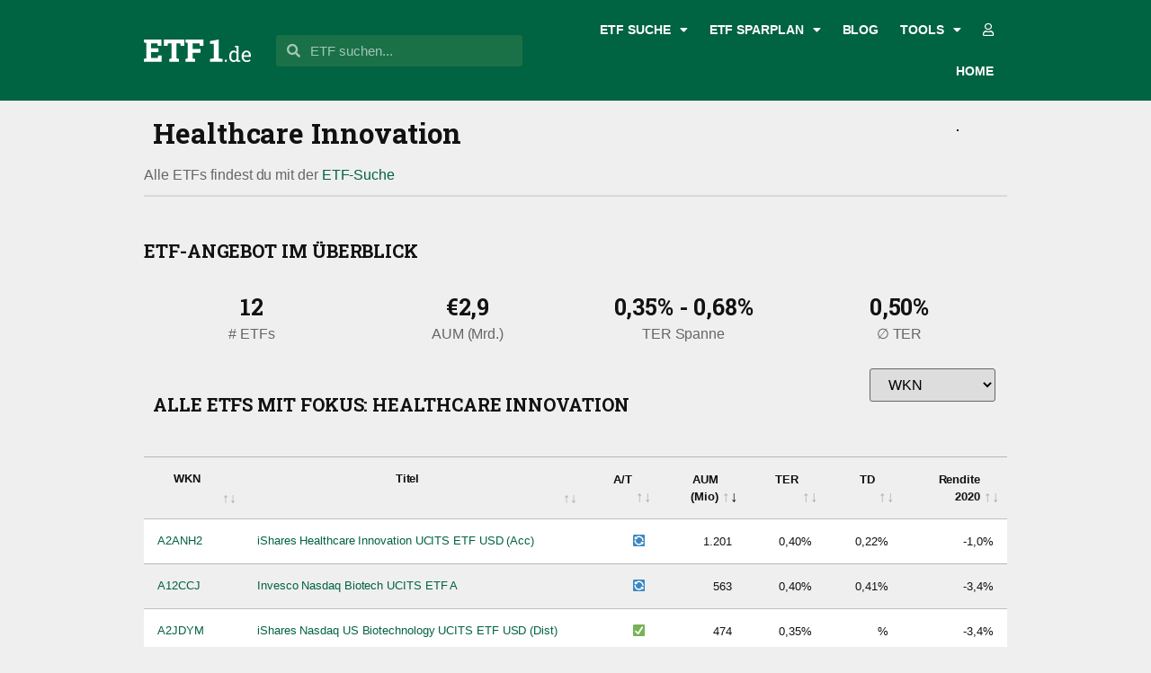

--- FILE ---
content_type: text/html; charset=UTF-8
request_url: https://www.aktien.net/etf1/etfs/healthcare-innovation/
body_size: 34317
content:
<!doctype html>
<html lang="de" prefix="og: https://ogp.me/ns#">
<head>
	<!-- Google Tag Manager -->
<script type="b8f05285d4ed1b30fb4313f2-text/javascript">(function(w,d,s,l,i){w[l]=w[l]||[];w[l].push({'gtm.start':
new Date().getTime(),event:'gtm.js'});var f=d.getElementsByTagName(s)[0],
j=d.createElement(s),dl=l!='dataLayer'?'&l='+l:'';j.async=true;j.src=
'https://www.googletagmanager.com/gtm.js?id='+i+dl;f.parentNode.insertBefore(j,f);
})(window,document,'script','dataLayer','GTM-5CST2PR');</script>
<!-- End Google Tag Manager -->
<script type="b8f05285d4ed1b30fb4313f2-text/javascript">(function(c,l,a,r,i,t,y){c[a]=c[a]||function(){(c[a].q=c[a].q||[]).push(arguments)};t=l.createElement(r);t.async=1;t.src="https://www.clarity.ms/tag/"+i;y=l.getElementsByTagName(r)[0];y.parentNode.insertBefore(t,y);})(window, document, "clarity", "script", "ddnpvyuebg");</script>

	<meta charset="UTF-8">
		<meta name="viewport" content="width=device-width, initial-scale=1.0, maximum-scale=1.0, user-scalable=0">
	<link rel="profile" href="https://gmpg.org/xfn/11">
	<link rel="manifest" href="/etf1/pwa-manifest.json">
<link rel="apple-touch-icon" sizes="512x512" href="https://www.aktien.net/etf1/wp-content/plugins/pwa-for-wp/images/logo-512x512.png">
<link rel="apple-touch-icon-precomposed" sizes="192x192" href="https://www.aktien.net/etf1/wp-content/uploads/etf1_sqare_de_green_pwa.png">

<!-- Suchmaschinenoptimierung von Rank Math - https://s.rankmath.com/home -->
<title>Alle &quot;Healthcare Innovation&quot; ETFs im Vergleich | ETF1.de</title>
<meta name="description" content="Vergleiche alle ETFs mit Fokus &quot;Healthcare Innovation&quot; nach Kosten und Wertentwicklung: ✅ 12 ETFs ✅ Kosten ab 0,35% p.a."/>
<meta name="robots" content="follow, index, max-snippet:-1, max-video-preview:-1, max-image-preview:large"/>
<link rel="canonical" href="https://www.aktien.net/etf1/etfs/healthcare-innovation/" />
<meta property="og:locale" content="de_DE" />
<meta property="og:type" content="article" />
<meta property="og:title" content="Alle &quot;Healthcare Innovation&quot; ETFs im Vergleich | ETF1.de" />
<meta property="og:description" content="Vergleiche alle ETFs mit Fokus &quot;Healthcare Innovation&quot; nach Kosten und Wertentwicklung: ✅ 12 ETFs ✅ Kosten ab 0,35% p.a." />
<meta property="og:url" content="https://www.aktien.net/etf1/etfs/healthcare-innovation/" />
<meta property="og:site_name" content="ETF1.de" />
<meta property="article:publisher" content="https://www.facebook.com/etf1.de" />
<meta property="og:image" content="https://www.aktien.net/etf1/wp-content/uploads/etf1_sqare_de_green.png" />
<meta property="og:image:secure_url" content="https://www.aktien.net/etf1/wp-content/uploads/etf1_sqare_de_green.png" />
<meta property="og:image:width" content="512" />
<meta property="og:image:height" content="512" />
<meta property="og:image:type" content="image/png" />
<meta name="twitter:card" content="summary" />
<meta name="twitter:title" content="Alle &quot;Healthcare Innovation&quot; ETFs im Vergleich | ETF1.de" />
<meta name="twitter:description" content="Vergleiche alle ETFs mit Fokus &quot;Healthcare Innovation&quot; nach Kosten und Wertentwicklung: ✅ 12 ETFs ✅ Kosten ab 0,35% p.a." />
<meta name="twitter:image" content="https://www.aktien.net/etf1/wp-content/uploads/etf1_sqare_de_green.png" />
<meta name="twitter:label1" content="ETFs" />
<meta name="twitter:data1" content="12" />
<script type="application/ld+json" class="rank-math-schema">{"@context":"https://schema.org","@graph":[{"@type":"Organization","@id":"https://www.aktien.net/etf1/#organization","name":"ETF1.de","sameAs":["https://www.facebook.com/etf1.de"]},{"@type":"WebSite","@id":"https://www.aktien.net/etf1/#website","url":"https://www.aktien.net/etf1","name":"ETF1.de","publisher":{"@id":"https://www.aktien.net/etf1/#organization"},"inLanguage":"de"},{"@type":"BreadcrumbList","@id":"https://www.aktien.net/etf1/etfs/healthcare-innovation/#breadcrumb","itemListElement":[{"@type":"ListItem","position":"1","item":{"@id":"https://www.aktien.net/etf1/","name":"Home"}},{"@type":"ListItem","position":"2","item":{"@id":"https://www.aktien.net/etf1/etfs/healthcare-innovation/","name":"Healthcare Innovation"}}]},{"@type":"CollectionPage","@id":"https://www.aktien.net/etf1/etfs/healthcare-innovation/#webpage","url":"https://www.aktien.net/etf1/etfs/healthcare-innovation/","name":"Alle &quot;Healthcare Innovation&quot; ETFs im Vergleich | ETF1.de","isPartOf":{"@id":"https://www.aktien.net/etf1/#website"},"inLanguage":"de","breadcrumb":{"@id":"https://www.aktien.net/etf1/etfs/healthcare-innovation/#breadcrumb"}}]}</script>
<!-- /Rank Math WordPress SEO Plugin -->

<link rel='dns-prefetch' href='//www.aktien.net' />
<link rel="alternate" type="application/rss+xml" title="ETF1.de &raquo; Feed" href="https://www.aktien.net/etf1/feed/" />
<link rel="alternate" type="application/rss+xml" title="ETF1.de &raquo; Kommentar-Feed" href="https://www.aktien.net/etf1/comments/feed/" />
<script id="wpp-js" src="https://www.aktien.net/etf1/wp-content/plugins/wordpress-popular-posts/assets/js/wpp.min.js?ver=7.3.3" data-sampling="0" data-sampling-rate="10" data-api-url="https://www.aktien.net/etf1/wp-json/wordpress-popular-posts" data-post-id="0" data-token="d21280531a" data-lang="0" data-debug="0" type="b8f05285d4ed1b30fb4313f2-text/javascript"></script>
<link rel="preload" href="https://www.aktien.net/etf1/wp-content/c8408db32422bb353cb04097d30450b9.js?ver=7a72278ea147e6c777ef2c21d441214d" as="script" />
<link rel="preload" href="https://www.aktien.net/etf1/wp-content/3d056c021ad8f7806aa407c5e8a2c7ee.js?ver=3e4e7c4cef7ad970d08dc45e82c56d6d" as="script" />
<link rel="alternate" type="application/rss+xml" title="ETF1.de &raquo; Healthcare Innovation ETF Übersicht Feed" href="https://www.aktien.net/etf1/etfs/healthcare-innovation/feed/" />
<script defer src='https://www.aktien.net/etf1/wp-content/c8408db32422bb353cb04097d30450b9.js?ver=7a72278ea147e6c777ef2c21d441214d' type="b8f05285d4ed1b30fb4313f2-text/javascript"></script>
<script id='a6788123e8a704e63a245462370794d4-js-extra' type="b8f05285d4ed1b30fb4313f2-text/javascript">
var realCookieBanner = /* document.write */ JSON.parse(atob("[base64]/[base64]/[base64]"));
</script>
<script defer src='https://www.aktien.net/etf1/wp-content/3d056c021ad8f7806aa407c5e8a2c7ee.js?ver=3e4e7c4cef7ad970d08dc45e82c56d6d' type="b8f05285d4ed1b30fb4313f2-text/javascript"></script>
<script type="b8f05285d4ed1b30fb4313f2-text/javascript">
window._wpemojiSettings = {"baseUrl":"https:\/\/s.w.org\/images\/core\/emoji\/14.0.0\/72x72\/","ext":".png","svgUrl":"https:\/\/s.w.org\/images\/core\/emoji\/14.0.0\/svg\/","svgExt":".svg","source":{"concatemoji":"https:\/\/www.aktien.net\/etf1\/wp-includes\/js\/wp-emoji-release.min.js?ver=6.1.9"}};
/*! This file is auto-generated */
!function(e,a,t){var n,r,o,i=a.createElement("canvas"),p=i.getContext&&i.getContext("2d");function s(e,t){var a=String.fromCharCode,e=(p.clearRect(0,0,i.width,i.height),p.fillText(a.apply(this,e),0,0),i.toDataURL());return p.clearRect(0,0,i.width,i.height),p.fillText(a.apply(this,t),0,0),e===i.toDataURL()}function c(e){var t=a.createElement("script");t.src=e,t.defer=t.type="text/javascript",a.getElementsByTagName("head")[0].appendChild(t)}for(o=Array("flag","emoji"),t.supports={everything:!0,everythingExceptFlag:!0},r=0;r<o.length;r++)t.supports[o[r]]=function(e){if(p&&p.fillText)switch(p.textBaseline="top",p.font="600 32px Arial",e){case"flag":return s([127987,65039,8205,9895,65039],[127987,65039,8203,9895,65039])?!1:!s([55356,56826,55356,56819],[55356,56826,8203,55356,56819])&&!s([55356,57332,56128,56423,56128,56418,56128,56421,56128,56430,56128,56423,56128,56447],[55356,57332,8203,56128,56423,8203,56128,56418,8203,56128,56421,8203,56128,56430,8203,56128,56423,8203,56128,56447]);case"emoji":return!s([129777,127995,8205,129778,127999],[129777,127995,8203,129778,127999])}return!1}(o[r]),t.supports.everything=t.supports.everything&&t.supports[o[r]],"flag"!==o[r]&&(t.supports.everythingExceptFlag=t.supports.everythingExceptFlag&&t.supports[o[r]]);t.supports.everythingExceptFlag=t.supports.everythingExceptFlag&&!t.supports.flag,t.DOMReady=!1,t.readyCallback=function(){t.DOMReady=!0},t.supports.everything||(n=function(){t.readyCallback()},a.addEventListener?(a.addEventListener("DOMContentLoaded",n,!1),e.addEventListener("load",n,!1)):(e.attachEvent("onload",n),a.attachEvent("onreadystatechange",function(){"complete"===a.readyState&&t.readyCallback()})),(e=t.source||{}).concatemoji?c(e.concatemoji):e.wpemoji&&e.twemoji&&(c(e.twemoji),c(e.wpemoji)))}(window,document,window._wpemojiSettings);
</script>
<style>
img.wp-smiley,
img.emoji {
	display: inline !important;
	border: none !important;
	box-shadow: none !important;
	height: 1em !important;
	width: 1em !important;
	margin: 0 0.07em !important;
	vertical-align: -0.1em !important;
	background: none !important;
	padding: 0 !important;
}
</style>
	<link rel='stylesheet' id='wp-block-library-css' href='https://www.aktien.net/etf1/wp-includes/css/dist/block-library/style.min.css?ver=6.1.9' media='all' />
<link rel='stylesheet' id='classic-theme-styles-css' href='https://www.aktien.net/etf1/wp-includes/css/classic-themes.min.css?ver=1' media='all' />
<style id='global-styles-inline-css'>
body{--wp--preset--color--black: #000000;--wp--preset--color--cyan-bluish-gray: #abb8c3;--wp--preset--color--white: #ffffff;--wp--preset--color--pale-pink: #f78da7;--wp--preset--color--vivid-red: #cf2e2e;--wp--preset--color--luminous-vivid-orange: #ff6900;--wp--preset--color--luminous-vivid-amber: #fcb900;--wp--preset--color--light-green-cyan: #7bdcb5;--wp--preset--color--vivid-green-cyan: #00d084;--wp--preset--color--pale-cyan-blue: #8ed1fc;--wp--preset--color--vivid-cyan-blue: #0693e3;--wp--preset--color--vivid-purple: #9b51e0;--wp--preset--gradient--vivid-cyan-blue-to-vivid-purple: linear-gradient(135deg,rgba(6,147,227,1) 0%,rgb(155,81,224) 100%);--wp--preset--gradient--light-green-cyan-to-vivid-green-cyan: linear-gradient(135deg,rgb(122,220,180) 0%,rgb(0,208,130) 100%);--wp--preset--gradient--luminous-vivid-amber-to-luminous-vivid-orange: linear-gradient(135deg,rgba(252,185,0,1) 0%,rgba(255,105,0,1) 100%);--wp--preset--gradient--luminous-vivid-orange-to-vivid-red: linear-gradient(135deg,rgba(255,105,0,1) 0%,rgb(207,46,46) 100%);--wp--preset--gradient--very-light-gray-to-cyan-bluish-gray: linear-gradient(135deg,rgb(238,238,238) 0%,rgb(169,184,195) 100%);--wp--preset--gradient--cool-to-warm-spectrum: linear-gradient(135deg,rgb(74,234,220) 0%,rgb(151,120,209) 20%,rgb(207,42,186) 40%,rgb(238,44,130) 60%,rgb(251,105,98) 80%,rgb(254,248,76) 100%);--wp--preset--gradient--blush-light-purple: linear-gradient(135deg,rgb(255,206,236) 0%,rgb(152,150,240) 100%);--wp--preset--gradient--blush-bordeaux: linear-gradient(135deg,rgb(254,205,165) 0%,rgb(254,45,45) 50%,rgb(107,0,62) 100%);--wp--preset--gradient--luminous-dusk: linear-gradient(135deg,rgb(255,203,112) 0%,rgb(199,81,192) 50%,rgb(65,88,208) 100%);--wp--preset--gradient--pale-ocean: linear-gradient(135deg,rgb(255,245,203) 0%,rgb(182,227,212) 50%,rgb(51,167,181) 100%);--wp--preset--gradient--electric-grass: linear-gradient(135deg,rgb(202,248,128) 0%,rgb(113,206,126) 100%);--wp--preset--gradient--midnight: linear-gradient(135deg,rgb(2,3,129) 0%,rgb(40,116,252) 100%);--wp--preset--duotone--dark-grayscale: url('#wp-duotone-dark-grayscale');--wp--preset--duotone--grayscale: url('#wp-duotone-grayscale');--wp--preset--duotone--purple-yellow: url('#wp-duotone-purple-yellow');--wp--preset--duotone--blue-red: url('#wp-duotone-blue-red');--wp--preset--duotone--midnight: url('#wp-duotone-midnight');--wp--preset--duotone--magenta-yellow: url('#wp-duotone-magenta-yellow');--wp--preset--duotone--purple-green: url('#wp-duotone-purple-green');--wp--preset--duotone--blue-orange: url('#wp-duotone-blue-orange');--wp--preset--font-size--small: 13px;--wp--preset--font-size--medium: 20px;--wp--preset--font-size--large: 36px;--wp--preset--font-size--x-large: 42px;--wp--preset--spacing--20: 0.44rem;--wp--preset--spacing--30: 0.67rem;--wp--preset--spacing--40: 1rem;--wp--preset--spacing--50: 1.5rem;--wp--preset--spacing--60: 2.25rem;--wp--preset--spacing--70: 3.38rem;--wp--preset--spacing--80: 5.06rem;}:where(.is-layout-flex){gap: 0.5em;}body .is-layout-flow > .alignleft{float: left;margin-inline-start: 0;margin-inline-end: 2em;}body .is-layout-flow > .alignright{float: right;margin-inline-start: 2em;margin-inline-end: 0;}body .is-layout-flow > .aligncenter{margin-left: auto !important;margin-right: auto !important;}body .is-layout-constrained > .alignleft{float: left;margin-inline-start: 0;margin-inline-end: 2em;}body .is-layout-constrained > .alignright{float: right;margin-inline-start: 2em;margin-inline-end: 0;}body .is-layout-constrained > .aligncenter{margin-left: auto !important;margin-right: auto !important;}body .is-layout-constrained > :where(:not(.alignleft):not(.alignright):not(.alignfull)){max-width: var(--wp--style--global--content-size);margin-left: auto !important;margin-right: auto !important;}body .is-layout-constrained > .alignwide{max-width: var(--wp--style--global--wide-size);}body .is-layout-flex{display: flex;}body .is-layout-flex{flex-wrap: wrap;align-items: center;}body .is-layout-flex > *{margin: 0;}:where(.wp-block-columns.is-layout-flex){gap: 2em;}.has-black-color{color: var(--wp--preset--color--black) !important;}.has-cyan-bluish-gray-color{color: var(--wp--preset--color--cyan-bluish-gray) !important;}.has-white-color{color: var(--wp--preset--color--white) !important;}.has-pale-pink-color{color: var(--wp--preset--color--pale-pink) !important;}.has-vivid-red-color{color: var(--wp--preset--color--vivid-red) !important;}.has-luminous-vivid-orange-color{color: var(--wp--preset--color--luminous-vivid-orange) !important;}.has-luminous-vivid-amber-color{color: var(--wp--preset--color--luminous-vivid-amber) !important;}.has-light-green-cyan-color{color: var(--wp--preset--color--light-green-cyan) !important;}.has-vivid-green-cyan-color{color: var(--wp--preset--color--vivid-green-cyan) !important;}.has-pale-cyan-blue-color{color: var(--wp--preset--color--pale-cyan-blue) !important;}.has-vivid-cyan-blue-color{color: var(--wp--preset--color--vivid-cyan-blue) !important;}.has-vivid-purple-color{color: var(--wp--preset--color--vivid-purple) !important;}.has-black-background-color{background-color: var(--wp--preset--color--black) !important;}.has-cyan-bluish-gray-background-color{background-color: var(--wp--preset--color--cyan-bluish-gray) !important;}.has-white-background-color{background-color: var(--wp--preset--color--white) !important;}.has-pale-pink-background-color{background-color: var(--wp--preset--color--pale-pink) !important;}.has-vivid-red-background-color{background-color: var(--wp--preset--color--vivid-red) !important;}.has-luminous-vivid-orange-background-color{background-color: var(--wp--preset--color--luminous-vivid-orange) !important;}.has-luminous-vivid-amber-background-color{background-color: var(--wp--preset--color--luminous-vivid-amber) !important;}.has-light-green-cyan-background-color{background-color: var(--wp--preset--color--light-green-cyan) !important;}.has-vivid-green-cyan-background-color{background-color: var(--wp--preset--color--vivid-green-cyan) !important;}.has-pale-cyan-blue-background-color{background-color: var(--wp--preset--color--pale-cyan-blue) !important;}.has-vivid-cyan-blue-background-color{background-color: var(--wp--preset--color--vivid-cyan-blue) !important;}.has-vivid-purple-background-color{background-color: var(--wp--preset--color--vivid-purple) !important;}.has-black-border-color{border-color: var(--wp--preset--color--black) !important;}.has-cyan-bluish-gray-border-color{border-color: var(--wp--preset--color--cyan-bluish-gray) !important;}.has-white-border-color{border-color: var(--wp--preset--color--white) !important;}.has-pale-pink-border-color{border-color: var(--wp--preset--color--pale-pink) !important;}.has-vivid-red-border-color{border-color: var(--wp--preset--color--vivid-red) !important;}.has-luminous-vivid-orange-border-color{border-color: var(--wp--preset--color--luminous-vivid-orange) !important;}.has-luminous-vivid-amber-border-color{border-color: var(--wp--preset--color--luminous-vivid-amber) !important;}.has-light-green-cyan-border-color{border-color: var(--wp--preset--color--light-green-cyan) !important;}.has-vivid-green-cyan-border-color{border-color: var(--wp--preset--color--vivid-green-cyan) !important;}.has-pale-cyan-blue-border-color{border-color: var(--wp--preset--color--pale-cyan-blue) !important;}.has-vivid-cyan-blue-border-color{border-color: var(--wp--preset--color--vivid-cyan-blue) !important;}.has-vivid-purple-border-color{border-color: var(--wp--preset--color--vivid-purple) !important;}.has-vivid-cyan-blue-to-vivid-purple-gradient-background{background: var(--wp--preset--gradient--vivid-cyan-blue-to-vivid-purple) !important;}.has-light-green-cyan-to-vivid-green-cyan-gradient-background{background: var(--wp--preset--gradient--light-green-cyan-to-vivid-green-cyan) !important;}.has-luminous-vivid-amber-to-luminous-vivid-orange-gradient-background{background: var(--wp--preset--gradient--luminous-vivid-amber-to-luminous-vivid-orange) !important;}.has-luminous-vivid-orange-to-vivid-red-gradient-background{background: var(--wp--preset--gradient--luminous-vivid-orange-to-vivid-red) !important;}.has-very-light-gray-to-cyan-bluish-gray-gradient-background{background: var(--wp--preset--gradient--very-light-gray-to-cyan-bluish-gray) !important;}.has-cool-to-warm-spectrum-gradient-background{background: var(--wp--preset--gradient--cool-to-warm-spectrum) !important;}.has-blush-light-purple-gradient-background{background: var(--wp--preset--gradient--blush-light-purple) !important;}.has-blush-bordeaux-gradient-background{background: var(--wp--preset--gradient--blush-bordeaux) !important;}.has-luminous-dusk-gradient-background{background: var(--wp--preset--gradient--luminous-dusk) !important;}.has-pale-ocean-gradient-background{background: var(--wp--preset--gradient--pale-ocean) !important;}.has-electric-grass-gradient-background{background: var(--wp--preset--gradient--electric-grass) !important;}.has-midnight-gradient-background{background: var(--wp--preset--gradient--midnight) !important;}.has-small-font-size{font-size: var(--wp--preset--font-size--small) !important;}.has-medium-font-size{font-size: var(--wp--preset--font-size--medium) !important;}.has-large-font-size{font-size: var(--wp--preset--font-size--large) !important;}.has-x-large-font-size{font-size: var(--wp--preset--font-size--x-large) !important;}
.wp-block-navigation a:where(:not(.wp-element-button)){color: inherit;}
:where(.wp-block-columns.is-layout-flex){gap: 2em;}
.wp-block-pullquote{font-size: 1.5em;line-height: 1.6;}
</style>
<link rel='stylesheet' id='related-posts-by-taxonomy-css' href='https://www.aktien.net/etf1/wp-content/plugins/related-posts-by-taxonomy/includes/assets/css/styles.css?ver=6.1.9' media='all' />
<link rel='stylesheet' id='hello-elementor-css' href='https://www.aktien.net/etf1/wp-content/themes/hello-elementor/style.min.css?ver=2.6.1' media='all' />
<link rel='stylesheet' id='hello-elementor-theme-style-css' href='https://www.aktien.net/etf1/wp-content/themes/hello-elementor/theme.min.css?ver=2.6.1' media='all' />
<link rel='stylesheet' id='chld_thm_cfg_child-css' href='https://www.aktien.net/etf1/wp-content/themes/etf1-hello-child/style.css?ver=2.4.4' media='all' />
<link rel='stylesheet' id='elementor-frontend-css' href='https://www.aktien.net/etf1/wp-content/plugins/elementor/assets/css/frontend.min.css?ver=3.23.4' media='all' />
<link rel='stylesheet' id='swiper-css' href='https://www.aktien.net/etf1/wp-content/plugins/elementor/assets/lib/swiper/v8/css/swiper.min.css?ver=8.4.5' media='all' />
<link rel='stylesheet' id='elementor-post-35772-css' href='https://www.aktien.net/etf1/wp-content/uploads/elementor/css/post-35772.css?ver=1654683206' media='all' />
<link rel='stylesheet' id='elementor-pro-css' href='https://www.aktien.net/etf1/wp-content/plugins/elementor-pro/assets/css/frontend.min.css?ver=3.5.0' media='all' />
<link rel='stylesheet' id='font-awesome-5-all-css' href='https://www.aktien.net/etf1/wp-content/plugins/elementor/assets/lib/font-awesome/css/all.min.css?ver=3.23.4' media='all' />
<link rel='stylesheet' id='font-awesome-4-shim-css' href='https://www.aktien.net/etf1/wp-content/plugins/elementor/assets/lib/font-awesome/css/v4-shims.min.css?ver=3.23.4' media='all' />
<link rel='stylesheet' id='elementor-post-25395-css' href='https://www.aktien.net/etf1/wp-content/uploads/elementor/css/post-25395.css?ver=1654683206' media='all' />
<link rel='stylesheet' id='elementor-post-16426-css' href='https://www.aktien.net/etf1/wp-content/uploads/elementor/css/post-16426.css?ver=1654683207' media='all' />
<link rel='stylesheet' id='elementor-post-85757-css' href='https://www.aktien.net/etf1/wp-content/uploads/elementor/css/post-85757.css?ver=1654683254' media='all' />
<link rel='stylesheet' id='elementor-post-8077-css' href='https://www.aktien.net/etf1/wp-content/uploads/elementor/css/post-8077.css?ver=1654683254' media='all' />
<link rel='stylesheet' id='searchwp-live-search-css' href='https://www.aktien.net/etf1/wp-content/plugins/searchwp-live-ajax-search/assets/styles/style.css?ver=1.7.4' media='all' />
<link rel='stylesheet' id='pwaforwp-style-css' href='https://www.aktien.net/etf1/wp-content/plugins/pwa-for-wp/assets/css/pwaforwp-main.min.css?ver=1.7.83' media='all' />
<link rel='stylesheet' id='elementor-icons-shared-0-css' href='https://www.aktien.net/etf1/wp-content/plugins/elementor/assets/lib/font-awesome/css/fontawesome.min.css?ver=5.15.3' media='all' />
<link rel='stylesheet' id='elementor-icons-fa-solid-css' href='https://www.aktien.net/etf1/wp-content/plugins/elementor/assets/lib/font-awesome/css/solid.min.css?ver=5.15.3' media='all' />
<link rel='stylesheet' id='elementor-icons-fa-brands-css' href='https://www.aktien.net/etf1/wp-content/plugins/elementor/assets/lib/font-awesome/css/brands.min.css?ver=5.15.3' media='all' />
<script src='https://www.aktien.net/etf1/wp-includes/js/jquery/jquery.min.js?ver=3.6.1' id='jquery-core-js' type="b8f05285d4ed1b30fb4313f2-text/javascript"></script>
<script src='https://www.aktien.net/etf1/wp-includes/js/jquery/jquery-migrate.min.js?ver=3.3.2' id='jquery-migrate-js' type="b8f05285d4ed1b30fb4313f2-text/javascript"></script>
<script id='js-helpers-js-extra' type="b8f05285d4ed1b30fb4313f2-text/javascript">
var ajax_object = {"ajax_url":"https:\/\/www.aktien.net\/etf1\/wp-admin\/admin-ajax.php","nonce":"26e7550837"};
</script>
<script src='https://www.aktien.net/etf1/wp-content/plugins/etf1-admin-tools/assets/js/helpers.js?ver=6.1.9' id='js-helpers-js' type="b8f05285d4ed1b30fb4313f2-text/javascript"></script>
<script src='https://www.aktien.net/etf1/wp-content/plugins/elementor/assets/lib/font-awesome/js/v4-shims.min.js?ver=3.23.4' id='font-awesome-4-shim-js' type="b8f05285d4ed1b30fb4313f2-text/javascript"></script>
<link rel="https://api.w.org/" href="https://www.aktien.net/etf1/wp-json/" /><link rel="alternate" type="application/json" href="https://www.aktien.net/etf1/wp-json/wp/v2/segment/1209" /><link rel="EditURI" type="application/rsd+xml" title="RSD" href="https://www.aktien.net/etf1/xmlrpc.php?rsd" />
<link rel="wlwmanifest" type="application/wlwmanifest+xml" href="https://www.aktien.net/etf1/wp-includes/wlwmanifest.xml" />
<meta name="generator" content="WordPress 6.1.9" />
<style type="text/css">.anb-385014 { --icon-text: "G"; --icon-color-bg: #ffffff; --icon-color-text: #23d5db; } .anb-385012 { --icon-text: "E"; --icon-color-bg: #ffffff; --icon-color-text: #020202; } .anb-385011 { --icon-text: "S"; --icon-color-bg: #ffffff; --icon-color-text: #00ed13; } .anb-385010 { --icon-text: "L"; --icon-color-bg: #ffffff; --icon-color-text: #020202; } .anb-385009 { --icon-text: "R"; --icon-color-bg: #ffffff; --icon-color-text: #81d742; } .anb-384424 { --icon-text: "b"; --icon-color-bg: #ffffff; --icon-color-text: #213085; } .anb-384420 { --icon-text: "M"; --icon-color-bg: #ffffff; --icon-color-text: #020202; } .anb-384419 { --icon-text: "I"; --icon-color-bg: #ffffff; --icon-color-text: #dd9933; } .anb-384417 { --icon-text: "B"; --icon-color-bg: #ffffff; --icon-color-text: #020202; } .anb-384002 { --icon-text: "C"; --icon-color-bg: #000b84; --icon-color-text: #ffffff; } .anb-384001 { --icon-text: "I"; --icon-color-bg: #ffffff; --icon-color-text: #020202; } .anb-368863 { --icon-text: "F"; --icon-color-bg: #000000; --icon-color-text: #ffffff; } .anb-368855 { --icon-text: "G"; --icon-color-bg: #e26e34; --icon-color-text: #002a66; } .anb-368854 { --icon-text: "R"; --icon-color-bg: #ffffff; --icon-color-text: #2476bf; } .anb-296201 { --icon-text: "S"; --icon-color-bg: #ffffff; --icon-color-text: #dd2e2e; } .anb-296173 { --icon-text: "V"; --icon-color-bg: #595959; --icon-color-text: #ffffff; } .anb-296151 { --icon-text: "X"; --icon-color-bg: #1a39a8; --icon-color-text: #ffffff; } .anb-296147 { --icon-text: "E"; --icon-color-bg: #1540db; --icon-color-text: #ffffff; } .anb-271455 { --icon-text: "R"; --icon-color-bg: #2ffebe; --icon-color-text: #000000; } .anb-271452 { --icon-text: "P"; --icon-color-bg: #ffffff; --icon-color-text: #234670; } .anb-159855 { --icon-text: "2"; --icon-color-bg: #fbb54f; --icon-color-text: #212121; } .anb-159854 { --icon-text: "B"; --icon-color-bg: #165b66; --icon-color-text: #ffffff; } .anb-159853 { --icon-text: "C"; --icon-color-bg: #ffffff; --icon-color-text: #0e3160; } .anb-58463 { --icon-text: "S"; --icon-color-bg: #134175; --icon-color-text: #cad6e4; } .anb-56664 { --icon-text: "D"; --icon-color-bg: #000000; --icon-color-text: #b59048; } .anb-10535 { --icon-text: "J"; --icon-color-bg: #54301a; --icon-color-text: #ffffff; } .anb-10534 { --icon-text: "H"; --icon-color-bg: #004250; --icon-color-text: #000000; } .anb-10533 { --icon-text: "E"; --icon-color-bg: #000000; --icon-color-text: #b41730; } .anb-10532 { --icon-text: "C"; --icon-color-bg: #f1c202; --icon-color-text: #000000; } .anb-1474 { --icon-text: "D"; --icon-color-bg: #cc0001; --icon-color-text: #ffffff; } .anb-1492 { --icon-text: "W"; --icon-color-bg: #000000; --icon-color-text: #f7f7f7; } .anb-1491 { --icon-text: "V"; --icon-color-bg: #96151d; --icon-color-text: #ffffff; } .anb-1490 { --icon-text: "U"; --icon-color-bg: #f7f7f7; --icon-color-text: #d70816; } .anb-1489 { --icon-text: "U"; --icon-color-bg: #20201e; --icon-color-text: #d70816; } .anb-1488 { --icon-text: "S"; --icon-color-bg: #273e33; --icon-color-text: #ffffff; } .anb-1486 { --icon-text: "I"; --icon-color-bg: #183787; --icon-color-text: #f7f7f7; } .anb-1484 { --icon-text: "O"; --icon-color-bg: #6d106e; --icon-color-text: #887275; } .anb-1483 { --icon-text: "V"; --icon-color-bg: #16068a; --icon-color-text: #ffffff; } .anb-1482 { --icon-text: "M"; --icon-color-bg: #9b393c; --icon-color-text: #818385; } .anb-1481 { --icon-text: "L"; --icon-color-bg: #040a3a; --icon-color-text: #fefefe; } .anb-1480 { --icon-text: "i"; --icon-color-bg: #6fc432; --icon-color-text: #000000; } .anb-1479 { --icon-text: "H"; --icon-color-bg: #db0011; --icon-color-text: #000000; } .anb-1478 { --icon-text: "F"; --icon-color-bg: #06274c; --icon-color-text: #07a2de; } .anb-1477 { --icon-text: "F"; --icon-color-bg: #ab144b; --icon-color-text: #fde99d; } .anb-1476 { --icon-text: "F"; --icon-color-bg: #cea78b; --icon-color-text: #265c2b; } .anb-1475 { --icon-text: "L"; --icon-color-bg: #ec1c24; --icon-color-text: #fcbf00; } .anb-1473 { --icon-text: "/"; --icon-color-bg: #1a1c1b; --icon-color-text: #d2d4d9; } .anb-1472 { --icon-text: "C"; --icon-color-bg: #fcbf00; --icon-color-text: #000000; } .anb-1470 { --icon-text: "B"; --icon-color-bg: #018151; --icon-color-text: #000000; } .anb-1469 { --icon-text: "A"; --icon-color-bg: #1eade9; --icon-color-text: #0a0e4b; } </style><script type="b8f05285d4ed1b30fb4313f2-text/javascript">var etf_id = 384787;
var code_reuters = '';</script><script type="application/ld+json">{"@context":"http:\/\/schema.org","@type":"BreadcrumbList","itemListElement":[{"@type":"ListItem","position":1,"name":"ETFs","item":"https:\/\/www.aktien.net\/etf1\/etfs\/"},{"@type":"ListItem","position":2,"name":"Healthcare Innovation","item":"https:\/\/www.aktien.net\/etf1\/etfs\/etfs\/healthcare-innovation"}]}</script><script type="application/ld+json">{"@context":"http:\/\/schema.org","@type":"WebSite","url":"https:\/\/www.aktien.net\/etf1","potentialAction":{"@type":"SearchAction","target":"https:\/\/www.aktien.net\/etf1\/etf-suche\/?_s={search_term_string}","query-input":"required name=search_term_string"}}</script>            <style id="wpp-loading-animation-styles">@-webkit-keyframes bgslide{from{background-position-x:0}to{background-position-x:-200%}}@keyframes bgslide{from{background-position-x:0}to{background-position-x:-200%}}.wpp-widget-block-placeholder,.wpp-shortcode-placeholder{margin:0 auto;width:60px;height:3px;background:#dd3737;background:linear-gradient(90deg,#dd3737 0%,#571313 10%,#dd3737 100%);background-size:200% auto;border-radius:3px;-webkit-animation:bgslide 1s infinite linear;animation:bgslide 1s infinite linear}</style>
            <meta name="generator" content="Elementor 3.23.4; features: additional_custom_breakpoints, e_lazyload; settings: css_print_method-external, google_font-enabled, font_display-auto">
			<style>
				.e-con.e-parent:nth-of-type(n+4):not(.e-lazyloaded):not(.e-no-lazyload),
				.e-con.e-parent:nth-of-type(n+4):not(.e-lazyloaded):not(.e-no-lazyload) * {
					background-image: none !important;
				}
				@media screen and (max-height: 1024px) {
					.e-con.e-parent:nth-of-type(n+3):not(.e-lazyloaded):not(.e-no-lazyload),
					.e-con.e-parent:nth-of-type(n+3):not(.e-lazyloaded):not(.e-no-lazyload) * {
						background-image: none !important;
					}
				}
				@media screen and (max-height: 640px) {
					.e-con.e-parent:nth-of-type(n+2):not(.e-lazyloaded):not(.e-no-lazyload),
					.e-con.e-parent:nth-of-type(n+2):not(.e-lazyloaded):not(.e-no-lazyload) * {
						background-image: none !important;
					}
				}
			</style>
			<style>[consent-id]:not(.rcb-content-blocker):not([consent-transaction-complete]):not([consent-visual-use-parent^="children:"]){opacity:0!important;}</style><link rel="icon" href="https://www.aktien.net/etf1/wp-content/uploads/cropped-android-chrome-512x512-4-32x32.png" sizes="32x32" />
<link rel="icon" href="https://www.aktien.net/etf1/wp-content/uploads/cropped-android-chrome-512x512-4-192x192.png" sizes="192x192" />
<meta name="msapplication-TileImage" content="https://www.aktien.net/etf1/wp-content/uploads/cropped-android-chrome-512x512-4-270x270.png" />
<meta name="pwaforwp" content="wordpress-plugin"/>
        <meta name="theme-color" content="#D5E0EB">
        <meta name="apple-mobile-web-app-title" content="ETF1.de">
        <meta name="application-name" content="ETF1.de">
        <meta name="apple-mobile-web-app-capable" content="yes">
        <meta name="apple-mobile-web-app-status-bar-style" content="default">
        <meta name="mobile-web-app-capable" content="yes">
        <meta name="apple-touch-fullscreen" content="yes">
<link rel="apple-touch-icon" sizes="192x192" href="https://www.aktien.net/etf1/wp-content/uploads/etf1_sqare_de_green_pwa.png">
<link rel="apple-touch-icon" sizes="512x512" href="https://www.aktien.net/etf1/wp-content/uploads/android-chrome-512x512-4.png">
		<style id="wp-custom-css">
			@import url('https://fonts.googleapis.com/css?family=Roboto+Slab:700&display=swap');

:root {
    --green: #006341;
    --green-light: #008248;
    --green-lighter: #D3E9E2;
    --green-dark: #004f34;
    --green-darker: #003b27;
    --black: #111;
    --grey-light: #f9f9f9;
    --grey: #efefef;
    --grey-dark: #d9d9d9;
    --silver: #666;
    --silver-light: #999;
    --silver-dark: #444;
    --red: #ef5350;
    --yellow-light: #fff5cc;
	  --border-radius: 2px;
	  --serif: "Roboto Slab", Georgia, serif;
    --sans-serif: "SF Pro Text","SF Pro Icons","Apple WebExp Icons Custom", Roboto, -apple-system, Helvetica, Arial, sans-serif;
    --monospace: "SFMono-Regular", Consolas, "Liberation Mono", Menlo, Courier, monospace;
}

* {
    box-sizing: border-box;
}

html {
    font-size: 16px;
}
    
p {
    margin-bottom: 1.25em;
}

.no-margin p, p.no-margin, .elementor-widget.no-margin, .no-margin .elementor-widget {
	margin: 0 !important;
}

.light {
    font-weight: 300 !important;
}

body {
    background: var(--grey);
    min-height: 100vh;
    font-family: var(--sans-serif);
    font-weight: 400;
    line-height: 1.5;
    color: var(--black);
	  letter-spacing: -.005em;
}

h1, h2, h3, h4 {
    font-family: var(--serif);
    font-weight: 700;
}

.meta, .quick-links, .tag {
    font-family: var(--sans-serif);
}

h1, .h1, .h1 * { 
    margin-top: 0;
    font-size: 1.953rem;
}
h2, .h2, .h2 * { font-size: 1.563rem; }
h3, .h3, .h3 * { font-size: 1.25rem; }
h4, .h4, .h4 * { font-size: 1rem; }
h5, .h5, .h5 * { 
    font-size: 1.0rem; 
    font-family: var(--sans-serif);
    font-weight: bold;
}

small, .small, .hint { 
    font-size: 0.8rem;
}

article h1, article h2, article h3, article h4, article h5, .elementor .entry-content h1, .elementor .entry-content h2, .elementor .entry-content h3, .elementor .entry-content h4, .elementor .entry-content h5 {
  margin: 2.75rem 0 1rem;
  line-height: 1.15;
}

/*
 * Kein Elementor Auto-Margin falls .entry-content   */
.elementor .entry-content .elementor-widget {
    margin-bottom: 0;
}

.center {
    text-align: center;
}

body a {
    color: var(--black); 
}

a:hover {
    color: var(--black);
}

::selection {
  background: var(--green);
    color: white;
}

.inline-block {
    display: inline-block;
}

body:not(.elementor-editor-active) .display-none {
    display: none !important;
}

@media (min-width: 768px) {
    .inline-block-not-mobile {
        display: inline-block;
    }
}

@media (min-width:1025px) {
    .hide-on-desktop {
        display:none !important;
    }
}
@media (max-width:1024px) and (min-width:768px) {
    .hide-on-tablet {
        display:none !important;
    }
}
@media (max-width:767px) {
    .hide-on-mobile {
        display:none !important;
    }
}

/*
 * Logged in/out bedingte Anzeite
 */
body.logged-in .if-logged-out {
    display: none !important;
}
body:not(.logged-in) .if-logged-in {
    display: none !important;
}

/*
 * Buttons
 */
.btn, .btn *:not(i), .button, .button *:not(i), button, button *:not(i), .elmentor-button, .elementor-button *:not(i), .reaction_button {
    font-family: var(--sans-serif);
}

.btn, .button, input[type=submit], input[type=button], button, button[type=button], div.a-to-btn a {
    background: none;
    color: var(--black);
    font-size: 0.9em; 
    padding: 0.5rem 1.5rem;
    border: 1px solid var(--grey-dark);
    border-radius: 2px;
    display: inline-block;
    text-align: center;
}

button:hover, .btn:hover, .btn:focus, .button:hover, [type=submit]:hover, button:hover, button:focus, [type=button]:focus, [type=button]:hover, [type=submit]:focus {
    border: 1px solid var(--black);
    background: none;
    color: var(--black);
}

.btn.primary, .button.primary, .primary a, input[type=submit].primary, button.primary, .button.button-primary, input[type=button].facetwp-submit {
    background: var(--green);
    color: #fff;
    border: 1px solid var(--green);
}

button.primary:hover, .primary a:hover, .btn.primary:hover, .button.primary:hover, input[type=submit].primary:hover, button.primary:hover {
    background: var(--green-light);
    border: 1px solid var(--green-light);
    color: #fff;
}

.btn.silver, .button.silver, input[type=submit].silver, button.silver {
    background: var(--silver);
    color: white;
    border: 1px solid var(--silver);
}

.btn-ghost, button.fwp-load-more {
    background: none;
    color: var(--black);
}

.btn-ghost:hover, button.fwp-load-more {
    color: var(--black);
    border-color: var(-black);
}

input[type=text] {
    border-radius: 0;
}

/*
 * Elementor "Suchen" Button
 */
.elementor-search-form__submit {
    cursor: pointer;
}

/*
 * Eicons durch FontAwesome ersetzen
 */
.eicon {
    display: inline-block;
    font: normal normal normal 14px/1;
    font-size: inherit;
    text-rendering: auto;
    -webkit-font-smoothing: antialiased;
    -moz-osx-font-smoothing: grayscale;
}

.elementor-menu-toggle i:before {
    content: "\2630";
}

.elementor-menu-toggle.elementor-active i:before {
    content: "\2715";
}

/* Bedingte Anzeige von Infos */
body:not(.elementor-editor-active) .show-if {
    display: none;
}

body.aktien .show-if.aktien {
    display: block;
}
body.anleihen .show-if.anleihen {
    display: block;
}
body.rohstoffe .show-if.rohstoffe {
    display: block;
}


/*
 * Tags
 */
.tag {
    display: inline-block;
    background: var(--grey);
    color: var(--silver);
    line-height: 20px;
    margin-right: 5px;
    padding: 2px 10px;
    border-radius: 11px;
    font-size: 0.9em
}

.tag a {
    color: var(--silver);
}

.tag:empty {
    display:none;
}

/** 
 * SUCHERGEBNISSE
 **/

/* FacetWP */
.facetwp-dropdown, .fs-wrap, .facetwp-sort-select {
    max-width: 100%;
}

/* Watchlist Row */
body:not(.etf-watchlist) .etf-row-watchlist, body:not(.etf-watchlist) .show-on-watchlist {
    display:none !important;
}

.etf-row-watchlist {
    padding-top: 10px;
}

.etf-row-watchlist, .etf-row-watchlist * {
    font-size: 12px;
}

.etf-row-watchlist .returns span {
    margin-right: 20px;
}
/* Watchlist Row Ende */

.fwpl-result, .etf-row {
    font-family: var(--sans-serif);
}

.etf-row-1 .fwpl-item {
    line-height:26px;
}

.etf-row {
    color: var(--silver);
    font-size: 12px;
    line-height: 28px; /* Test bzw. Bug Behebung*/
}

.etf-row .title {
    font-size: 14px;
    font-weight: 600;
}

/* Anbieter Icons */
body {
    --icon-text: "E";
    --icon-color-bg: var(--grey-light);
    --icon-color-text: var(--silver);
}
.etf-row .title a::before {
    font-size: 0.8rem;
    font-family: var(--monospace);
    content: var(--icon-text);
    margin-right: 8px;
    background: var(--icon-color-bg);
    color: var(--icon-color-text);
    display: inline-block;
    height: 18px;
    width: 18px;
    text-align: center;
    line-height: 16px;
    padding: 2px 0;
}

/* ETF-Title */ 
.etf-row .etf-title a {
    color: var(--black);
}

.etf-row .etf-code a {
    color: var(--silver);
}

.ticker.ticker-isin,
.ticker.ticker-wkn,
.ticker.ticker-usa {
    display: none;
}

#etf-list.ticker-isin .ticker-isin {
    display: block;
}
#etf-list.ticker-wkn .ticker-wkn {
    display: block;
}
#etf-list.ticker-usa .ticker-usa {
    display: block;
    left:22px;
}

/* Row-2 */
.fwpl-row.etf-row-2 {
    display: none;
}

.view-spacious .fwpl-row.etf-row-2 {
    display: grid;
    align-items: baseline;
    padding-top:10px;
}

.to-etf-btn button {
    background: var(--green);
    color: white;
    border: none;
    padding: 4px 12px;
}

.to-etf-btn button:hover {
    background: var(--green-light);
}

/* Desktop only */ 
@media (min-width: 1025px) {
    .etf-row {
        font-size: 13px;
    }

    .etf-row .title, .etf-row .title * {
        font-size: 14px;
    }
    
    .etf-row .nowrap-desktop  {
        white-space: nowrap;
        overflow-x: hidden;
    }
    
}

/* Tablet and above */
@media (min-width: 768px) {
    .etf-row .fwpl-item.title a {
        white-space: nowrap;
        overflow-x: hidden;
        display: block;
    }
    
    .fadebox {
        display: inline-block;
        width: 30px;
        height: 30px;
        position: absolute;
        right: 0;
        top: 0;
        color: transparent;
        border-right: 8px solid white;
        background: rgba(0,0,0,0);
        background-image: linear-gradient(to right, rgba(255, 255, 255, 0) 0%, rgb(255, 255, 255) 100%, rgb(255, 255, 255) 40%);
    }
        
    .etf-title:hover .fadebox {
        display:none;
    }
    
    .etf-title:hover .title a {
        overflow-x: visible;
        position: absolute;
        background: rgba(250,250,250,0.9);
        padding-right: 15px;
    }
    
    .fwpl-result:hover .fadebox {
        border-right-color: var(--grey-light);
        background-image: linear-gradient(to right, rgba(250, 250, 250, 0) 0%, rgb(250, 250, 250) 100%, rgb(250, 250, 250) 40%);
    }
    
}

.etf-row .fwpl-col {
    min-width:0;
}

.fwpl-result:hover {
    background: var(--grey-light);
}

.etf-title {
    position: relative;
}

/* Phone Big*/
@media (min-width: 1px) and (max-width: 767px) {
    .fwpl-row.etf-row-1, .fwpl-row.etf-row-2 {
        grid-template-columns: repeat(5, 1fr) !important;
    }
    
    .etf-title, .etf-code {
        grid-column: span 5;
    }
    
    .etf-tags {
        grid-column: span 3;
    }
}

/* All Phones */
@media (max-width: 767px) {
    
    .fwpl-result {
        padding: 10px !important;
        border-left: none !important;
        border-right: none !important;
        border-bottom: 10px solid var(--grey) !important;
        margin: 0 -10px;
    }
    
    .fwpl-layout:first-child {
        border-top: none;
    }
    
    .etf-row-1 .fwpl-item {
        text-align: left;
    }
    
    .etf-row .etf-aum .fwpl-item,
    .etf-row .etf-repl .fwpl-item 
    {
        text-align: left;
    }
    
    .etf-code a {
        color: var(--silver);
        font-weight: normal;
    }
    
    #etf-list:not(.view-spacious) .etf-code { 
        display: none;
    }
    
    #etf-list:not(.view-spacious) .etf-title .title { 
        overflow: hidden;
        white-space: nowrap;
        text-overflow: ellipsis;
    }
    
    #etf-row-header .etf-title, #etf-row-header .etf-code {
        display: none;
    }
}


/* Watchlist Button - Muss hier stehen, nicht in Ele */
.etf1-watchlist-btn:not(.loading) .fa-spin {
    display:none;
}

.etf1-watchlist-btn:not(.on-watchlist):not(.loading) span::before {
    font-family: "Font Awesome 5 Free"; font-weight: 500; content: "\f005";
}

.etf1-watchlist-btn.on-watchlist:not(.loading) span::before {
    font-family: "Font Awesome 5 Free"; font-weight: 900; content: "\f005";
}

.etf1-watchlist-btn, .etf1-watchlist-btn:hover {
    color: var(--green);
}		</style>
		</head>
<body data-rsssl=1 class="archive tax-segment term-healthcare-innovation term-1209 wp-custom-logo aktien anb-1477 thesaurierend elementor-default elementor-template-full-width elementor-kit-35772 elementor-page-85757">
<!-- Google Tag Manager (noscript) -->
<noscript><iframe src=https://www.googletagmanager.com/ns.html?id=GTM-5CST2PR
height="0" width="0" style="display:none;visibility:hidden"></iframe></noscript>
<!-- End Google Tag Manager (noscript) -->

<svg xmlns="http://www.w3.org/2000/svg" viewBox="0 0 0 0" width="0" height="0" focusable="false" role="none" style="visibility: hidden; position: absolute; left: -9999px; overflow: hidden;" ><defs><filter id="wp-duotone-dark-grayscale"><feColorMatrix color-interpolation-filters="sRGB" type="matrix" values=" .299 .587 .114 0 0 .299 .587 .114 0 0 .299 .587 .114 0 0 .299 .587 .114 0 0 " /><feComponentTransfer color-interpolation-filters="sRGB" ><feFuncR type="table" tableValues="0 0.49803921568627" /><feFuncG type="table" tableValues="0 0.49803921568627" /><feFuncB type="table" tableValues="0 0.49803921568627" /><feFuncA type="table" tableValues="1 1" /></feComponentTransfer><feComposite in2="SourceGraphic" operator="in" /></filter></defs></svg><svg xmlns="http://www.w3.org/2000/svg" viewBox="0 0 0 0" width="0" height="0" focusable="false" role="none" style="visibility: hidden; position: absolute; left: -9999px; overflow: hidden;" ><defs><filter id="wp-duotone-grayscale"><feColorMatrix color-interpolation-filters="sRGB" type="matrix" values=" .299 .587 .114 0 0 .299 .587 .114 0 0 .299 .587 .114 0 0 .299 .587 .114 0 0 " /><feComponentTransfer color-interpolation-filters="sRGB" ><feFuncR type="table" tableValues="0 1" /><feFuncG type="table" tableValues="0 1" /><feFuncB type="table" tableValues="0 1" /><feFuncA type="table" tableValues="1 1" /></feComponentTransfer><feComposite in2="SourceGraphic" operator="in" /></filter></defs></svg><svg xmlns="http://www.w3.org/2000/svg" viewBox="0 0 0 0" width="0" height="0" focusable="false" role="none" style="visibility: hidden; position: absolute; left: -9999px; overflow: hidden;" ><defs><filter id="wp-duotone-purple-yellow"><feColorMatrix color-interpolation-filters="sRGB" type="matrix" values=" .299 .587 .114 0 0 .299 .587 .114 0 0 .299 .587 .114 0 0 .299 .587 .114 0 0 " /><feComponentTransfer color-interpolation-filters="sRGB" ><feFuncR type="table" tableValues="0.54901960784314 0.98823529411765" /><feFuncG type="table" tableValues="0 1" /><feFuncB type="table" tableValues="0.71764705882353 0.25490196078431" /><feFuncA type="table" tableValues="1 1" /></feComponentTransfer><feComposite in2="SourceGraphic" operator="in" /></filter></defs></svg><svg xmlns="http://www.w3.org/2000/svg" viewBox="0 0 0 0" width="0" height="0" focusable="false" role="none" style="visibility: hidden; position: absolute; left: -9999px; overflow: hidden;" ><defs><filter id="wp-duotone-blue-red"><feColorMatrix color-interpolation-filters="sRGB" type="matrix" values=" .299 .587 .114 0 0 .299 .587 .114 0 0 .299 .587 .114 0 0 .299 .587 .114 0 0 " /><feComponentTransfer color-interpolation-filters="sRGB" ><feFuncR type="table" tableValues="0 1" /><feFuncG type="table" tableValues="0 0.27843137254902" /><feFuncB type="table" tableValues="0.5921568627451 0.27843137254902" /><feFuncA type="table" tableValues="1 1" /></feComponentTransfer><feComposite in2="SourceGraphic" operator="in" /></filter></defs></svg><svg xmlns="http://www.w3.org/2000/svg" viewBox="0 0 0 0" width="0" height="0" focusable="false" role="none" style="visibility: hidden; position: absolute; left: -9999px; overflow: hidden;" ><defs><filter id="wp-duotone-midnight"><feColorMatrix color-interpolation-filters="sRGB" type="matrix" values=" .299 .587 .114 0 0 .299 .587 .114 0 0 .299 .587 .114 0 0 .299 .587 .114 0 0 " /><feComponentTransfer color-interpolation-filters="sRGB" ><feFuncR type="table" tableValues="0 0" /><feFuncG type="table" tableValues="0 0.64705882352941" /><feFuncB type="table" tableValues="0 1" /><feFuncA type="table" tableValues="1 1" /></feComponentTransfer><feComposite in2="SourceGraphic" operator="in" /></filter></defs></svg><svg xmlns="http://www.w3.org/2000/svg" viewBox="0 0 0 0" width="0" height="0" focusable="false" role="none" style="visibility: hidden; position: absolute; left: -9999px; overflow: hidden;" ><defs><filter id="wp-duotone-magenta-yellow"><feColorMatrix color-interpolation-filters="sRGB" type="matrix" values=" .299 .587 .114 0 0 .299 .587 .114 0 0 .299 .587 .114 0 0 .299 .587 .114 0 0 " /><feComponentTransfer color-interpolation-filters="sRGB" ><feFuncR type="table" tableValues="0.78039215686275 1" /><feFuncG type="table" tableValues="0 0.94901960784314" /><feFuncB type="table" tableValues="0.35294117647059 0.47058823529412" /><feFuncA type="table" tableValues="1 1" /></feComponentTransfer><feComposite in2="SourceGraphic" operator="in" /></filter></defs></svg><svg xmlns="http://www.w3.org/2000/svg" viewBox="0 0 0 0" width="0" height="0" focusable="false" role="none" style="visibility: hidden; position: absolute; left: -9999px; overflow: hidden;" ><defs><filter id="wp-duotone-purple-green"><feColorMatrix color-interpolation-filters="sRGB" type="matrix" values=" .299 .587 .114 0 0 .299 .587 .114 0 0 .299 .587 .114 0 0 .299 .587 .114 0 0 " /><feComponentTransfer color-interpolation-filters="sRGB" ><feFuncR type="table" tableValues="0.65098039215686 0.40392156862745" /><feFuncG type="table" tableValues="0 1" /><feFuncB type="table" tableValues="0.44705882352941 0.4" /><feFuncA type="table" tableValues="1 1" /></feComponentTransfer><feComposite in2="SourceGraphic" operator="in" /></filter></defs></svg><svg xmlns="http://www.w3.org/2000/svg" viewBox="0 0 0 0" width="0" height="0" focusable="false" role="none" style="visibility: hidden; position: absolute; left: -9999px; overflow: hidden;" ><defs><filter id="wp-duotone-blue-orange"><feColorMatrix color-interpolation-filters="sRGB" type="matrix" values=" .299 .587 .114 0 0 .299 .587 .114 0 0 .299 .587 .114 0 0 .299 .587 .114 0 0 " /><feComponentTransfer color-interpolation-filters="sRGB" ><feFuncR type="table" tableValues="0.098039215686275 1" /><feFuncG type="table" tableValues="0 0.66274509803922" /><feFuncB type="table" tableValues="0.84705882352941 0.41960784313725" /><feFuncA type="table" tableValues="1 1" /></feComponentTransfer><feComposite in2="SourceGraphic" operator="in" /></filter></defs></svg>
<a class="skip-link screen-reader-text" href="#content">
	Zum Inhalt wechseln</a>

		<div data-elementor-type="header" data-elementor-id="25395" class="elementor elementor-25395 elementor-location-header">
		<div class="elementor-section-wrap">
					<section class="elementor-section elementor-top-section elementor-element elementor-element-b46fd65 elementor-section-height-min-height elementor-section-content-middle elementor-section-boxed elementor-section-height-default elementor-section-items-middle" data-id="b46fd65" data-element_type="section" data-settings="{&quot;background_background&quot;:&quot;classic&quot;}">
						<div class="elementor-container elementor-column-gap-default">
					<div class="elementor-column elementor-col-33 elementor-top-column elementor-element elementor-element-558bb17" data-id="558bb17" data-element_type="column">
			<div class="elementor-widget-wrap elementor-element-populated">
						<div class="elementor-element elementor-element-069cdf1 elementor-widget elementor-widget-html" data-id="069cdf1" data-element_type="widget" data-widget_type="html.default">
				<div class="elementor-widget-container">
			<div class="site-title"><a title="ETF1 Home" href="/etf1/"><svg xmlns="http://www.w3.org/2000/svg" id="main-logo" height="25" viewBox="0 0 36.077 7.596" title="ETF1.de" fill="#fff"><path d="M0 7.524v-.982l.8-.16V1.148L0 .987V0h5.927v2.103H4.66l-.057-.827h-2.15v1.72h2.47v1.276h-2.47v1.974h2.263l.057-.858H6.02v2.134zm8.558 0v-.982l.796-.16v-5.1H8.087l-.067.858H6.77V0h6.847v2.14h-1.26l-.067-.858h-1.27v5.1l.796.16v.982zm5.457 0v-.982l.8-.16V1.148l-.8-.16V0h6.093v2.14H18.84l-.047-.858H16.47V3.2h2.594v1.27H16.47v1.922l.8.16v.982zm8.27 0v-.982l1.307-.16V1.458l-1.318-.01v-.93L25.25 0v6.382l1.302.16v.982zm5.03 0V6.83h.68v.696zm2.914.073q-.455 0-.782-.224-.324-.227-.496-.63-.172-.403-.172-.94V5.73q0-.6.172-1.05.172-.45.5-.7.327-.25.785-.25.33 0 .582.124.255.12.434.35v-1.52l-.562-.097V2.15h1.24v4.844l.562.096v.434h-1.15l-.055-.444q-.183.255-.448.386-.262.13-.6.13zm.172-.55q.303 0 .5-.138.207-.138.34-.4V4.8q-.13-.234-.34-.372-.2-.138-.503-.138-.324 0-.534.186-.2.183-.314.5-.103.324-.103.754v.072q0 .562.23.903.23.34.713.34zm4.252.55q-.517 0-.9-.234-.382-.238-.593-.658-.207-.42-.207-.972V5.58q0-.53.217-.947.22-.42.582-.66.365-.245.796-.245.503 0 .84.207.34.207.513.582.172.372.172.878v.424h-2.418l-.01.017q.007.358.124.637.12.276.345.434.224.158.537.158.345 0 .603-.097.262-.1.45-.272l.265.44q-.2.193-.53.327-.327.13-.8.13zM33.68 5.3h1.72v-.1q0-.27-.096-.48-.093-.214-.282-.334-.186-.124-.47-.124-.227 0-.413.134-.186.13-.307.358-.12.227-.158.517z"></path></svg></a></div>		</div>
				</div>
					</div>
		</div>
				<div class="elementor-column elementor-col-33 elementor-top-column elementor-element elementor-element-e73ef5d elementor-hidden-phone" data-id="e73ef5d" data-element_type="column">
			<div class="elementor-widget-wrap elementor-element-populated">
						<div class="elementor-element elementor-element-dc6c7f1 elementor-search-form--skin-minimal elementor-widget elementor-widget-search-form" data-id="dc6c7f1" data-element_type="widget" id="nav-search" data-settings="{&quot;skin&quot;:&quot;minimal&quot;}" data-widget_type="search-form.default">
				<div class="elementor-widget-container">
					<form class="elementor-search-form" role="search" action="https://www.aktien.net/etf1" method="get">
									<div class="elementor-search-form__container">
									<div class="elementor-search-form__icon">
						<i aria-hidden="true" class="fas fa-search"></i>						<span class="elementor-screen-only">Suche</span>
					</div>
								<input placeholder="ETF suchen..." class="elementor-search-form__input" type="search" name="s" title="Suche" value="">
															</div>
		</form>
				</div>
				</div>
					</div>
		</div>
				<div class="elementor-column elementor-col-33 elementor-top-column elementor-element elementor-element-807c06c" data-id="807c06c" data-element_type="column">
			<div class="elementor-widget-wrap elementor-element-populated">
						<div class="elementor-element elementor-element-b4be24a elementor-widget-mobile__width-auto elementor-absolute elementor-hidden-desktop elementor-hidden-tablet elementor-icon-list--layout-traditional elementor-list-item-link-full_width elementor-widget elementor-widget-icon-list" data-id="b4be24a" data-element_type="widget" id="search-toggle" data-settings="{&quot;_position&quot;:&quot;absolute&quot;}" data-widget_type="icon-list.default">
				<div class="elementor-widget-container">
					<ul class="elementor-icon-list-items">
							<li class="elementor-icon-list-item">
											<span class="elementor-icon-list-icon">
							<i aria-hidden="true" class="fas fa-search"></i>						</span>
										<span class="elementor-icon-list-text"></span>
									</li>
						</ul>
				</div>
				</div>
				<div class="elementor-element elementor-element-be29c97 elementor-nav-menu__align-right elementor-nav-menu--stretch elementor-nav-menu--dropdown-tablet elementor-nav-menu__text-align-aside elementor-nav-menu--toggle elementor-nav-menu--burger elementor-widget elementor-widget-nav-menu" data-id="be29c97" data-element_type="widget" data-settings="{&quot;full_width&quot;:&quot;stretch&quot;,&quot;layout&quot;:&quot;horizontal&quot;,&quot;submenu_icon&quot;:{&quot;value&quot;:&quot;&lt;i class=\&quot;fas fa-caret-down\&quot;&gt;&lt;\/i&gt;&quot;,&quot;library&quot;:&quot;fa-solid&quot;},&quot;toggle&quot;:&quot;burger&quot;}" data-widget_type="nav-menu.default">
				<div class="elementor-widget-container">
						<nav migration_allowed="1" migrated="0" role="navigation" class="elementor-nav-menu--main elementor-nav-menu__container elementor-nav-menu--layout-horizontal e--pointer-none">
				<ul id="menu-1-be29c97" class="elementor-nav-menu"><li class="menu-item menu-item-type-custom menu-item-object-custom menu-item-has-children menu-item-384935"><a href="/etf1/etf-suche/" class="elementor-item">ETF Suche</a>
<ul class="sub-menu elementor-nav-menu--dropdown">
	<li class="menu-item menu-item-type-post_type menu-item-object-page menu-item-384936"><a href="https://www.aktien.net/etf1/etf-suche/" class="elementor-sub-item">Alle ETFs anzeigen &#038; filtern</a></li>
	<li class="menu-item menu-item-type-post_type menu-item-object-page menu-item-384937"><a href="https://www.aktien.net/etf1/aktiensuche/" class="elementor-sub-item">Einzelaktien-Suche</a></li>
	<li class="menu-item menu-item-type-post_type menu-item-object-page menu-item-384938"><a href="https://www.aktien.net/etf1/etfs-nach-themen/" class="elementor-sub-item">ETFs nach Themen</a></li>
</ul>
</li>
<li class="menu-item menu-item-type-custom menu-item-object-custom menu-item-has-children menu-item-384966"><a href="/etf1/etf-sparplan/" class="elementor-item">ETF Sparplan</a>
<ul class="sub-menu elementor-nav-menu--dropdown">
	<li class="menu-item menu-item-type-post_type menu-item-object-etf_sparplan menu-item-384968"><a href="https://www.aktien.net/etf1/etf-sparplan/comdirect/" class="elementor-sub-item">comdirect</a></li>
	<li class="menu-item menu-item-type-post_type menu-item-object-etf_sparplan menu-item-384969"><a href="https://www.aktien.net/etf1/etf-sparplan/consorsbank/" class="elementor-sub-item">Consorsbank</a></li>
	<li class="menu-item menu-item-type-post_type menu-item-object-etf_sparplan menu-item-384970"><a href="https://www.aktien.net/etf1/etf-sparplan/dkb/" class="elementor-sub-item">DKB</a></li>
	<li class="menu-item menu-item-type-post_type menu-item-object-etf_sparplan menu-item-384971"><a href="https://www.aktien.net/etf1/etf-sparplan/flatex/" class="elementor-sub-item">flatex</a></li>
	<li class="menu-item menu-item-type-post_type menu-item-object-etf_sparplan menu-item-384972"><a href="https://www.aktien.net/etf1/etf-sparplan/growney/" class="elementor-sub-item">growney</a></li>
	<li class="menu-item menu-item-type-post_type menu-item-object-etf_sparplan menu-item-384973"><a href="https://www.aktien.net/etf1/etf-sparplan/ing/" class="elementor-sub-item">ING</a></li>
	<li class="menu-item menu-item-type-post_type menu-item-object-etf_sparplan menu-item-384974"><a href="https://www.aktien.net/etf1/etf-sparplan/maxblue/" class="elementor-sub-item">maxblue</a></li>
	<li class="menu-item menu-item-type-post_type menu-item-object-etf_sparplan menu-item-384975"><a href="https://www.aktien.net/etf1/etf-sparplan/onvista-bank/" class="elementor-sub-item">onvista bank</a></li>
	<li class="menu-item menu-item-type-post_type menu-item-object-etf_sparplan menu-item-384976"><a href="https://www.aktien.net/etf1/etf-sparplan/postbank/" class="elementor-sub-item">Postbank</a></li>
	<li class="menu-item menu-item-type-post_type menu-item-object-etf_sparplan menu-item-384977"><a href="https://www.aktien.net/etf1/etf-sparplan/s-broker/" class="elementor-sub-item">S Broker</a></li>
	<li class="menu-item menu-item-type-post_type menu-item-object-etf_sparplan menu-item-384978"><a href="https://www.aktien.net/etf1/etf-sparplan/scalable-capital/" class="elementor-sub-item">Scalable Capital</a></li>
	<li class="menu-item menu-item-type-post_type menu-item-object-etf_sparplan menu-item-384979"><a href="https://www.aktien.net/etf1/etf-sparplan/smartbroker/" class="elementor-sub-item">Smartbroker</a></li>
	<li class="menu-item menu-item-type-post_type menu-item-object-etf_sparplan menu-item-384980"><a href="https://www.aktien.net/etf1/etf-sparplan/targobank/" class="elementor-sub-item">Targobank</a></li>
	<li class="menu-item menu-item-type-post_type menu-item-object-etf_sparplan menu-item-384981"><a href="https://www.aktien.net/etf1/etf-sparplan/trade-republic/" class="elementor-sub-item">Trade Republic</a></li>
	<li class="menu-item menu-item-type-post_type menu-item-object-etf_sparplan menu-item-384967"><a href="https://www.aktien.net/etf1/etf-sparplan/1822direkt/" class="elementor-sub-item">1822direkt</a></li>
</ul>
</li>
<li class="hide-on-desktop menu-item menu-item-type-custom menu-item-object-custom menu-item-384955"><a href="/etf1/sparplan-alarm/" class="elementor-item">Sparplan Alarm erstellen</a></li>
<li class="menu-item menu-item-type-post_type menu-item-object-page current_page_parent menu-item-384956"><a href="https://www.aktien.net/etf1/blog/" class="elementor-item">Blog</a></li>
<li class="hide-on-mobile hide-on-tablet menu-item menu-item-type-custom menu-item-object-custom menu-item-has-children menu-item-384957"><a href="#" class="elementor-item elementor-item-anchor">Tools</a>
<ul class="sub-menu elementor-nav-menu--dropdown">
	<li class="menu-item menu-item-type-custom menu-item-object-custom menu-item-384958"><a href="/etf1/sparplan-alarm/" class="elementor-sub-item">Sparplan Alarm</a></li>
</ul>
</li>
<li class="hide-on-desktop menu-item menu-item-type-custom menu-item-object-custom menu-item-384959"><a href="/etf1/etf-suche/?watchlist=1" class="elementor-item">Watchlist</a></li>
<li class="if-logged-in menu-item menu-item-type-custom menu-item-object-custom menu-item-has-children menu-item-384960"><a href="/etf1/settings/" class="elementor-item"><span class="hide-on-mobile hide-on-tablet"><i class="far fa-user"></i></span><span class="hide-on-desktop">Profil</span></a>
<ul class="sub-menu elementor-nav-menu--dropdown">
	<li class="hide-on-mobile hide-on-tablet menu-item menu-item-type-custom menu-item-object-custom menu-item-384961"><a href="/etf1/etf-suche/?watchlist=1" class="elementor-sub-item">Watchlist</a></li>
	<li class="menu-item menu-item-type-custom menu-item-object-custom menu-item-384962"><a href="/etf1/settings/" class="elementor-sub-item">Profil bearbeiten</a></li>
	<li class="menu-item menu-item-type-custom menu-item-object-custom menu-item-384963"><a href="/etf1/wp-login.php?action=logout" class="elementor-sub-item">Logout</a></li>
	<li class="if-logged-out menu-item menu-item-type-custom menu-item-object-custom menu-item-384964"><a href="/etf1/login/" class="elementor-sub-item"><span class="hide-on-mobile hide-on-tablet"><i class="far fa-user"></i></span><span class="hide-on-desktop">Anmelden</span></a></li>
</ul>
</li>
<li class="if-logged-out menu-item menu-item-type-custom menu-item-object-custom menu-item-384965"><a href="/etf1/login/" class="elementor-item"><span class="hide-on-mobile hide-on-tablet"><i class="far fa-user"></i></span><span class="hide-on-desktop">Anmelden</span></a></li>
<li class="menu-item menu-item-type-custom menu-item-object-custom menu-item-385023"><a href="https://www.aktien.net/" class="elementor-item">Home</a></li>
</ul>			</nav>
					<div class="elementor-menu-toggle" role="button" tabindex="0" aria-label="Menu Toggle" aria-expanded="false">
			<i aria-hidden="true" role="presentation" class="eicon-menu-bar"></i>			<span class="elementor-screen-only">Menü</span>
		</div>
			<nav class="elementor-nav-menu--dropdown elementor-nav-menu__container" role="navigation" aria-hidden="true">
				<ul id="menu-2-be29c97" class="elementor-nav-menu"><li class="menu-item menu-item-type-custom menu-item-object-custom menu-item-has-children menu-item-384935"><a href="/etf1/etf-suche/" class="elementor-item" tabindex="-1">ETF Suche</a>
<ul class="sub-menu elementor-nav-menu--dropdown">
	<li class="menu-item menu-item-type-post_type menu-item-object-page menu-item-384936"><a href="https://www.aktien.net/etf1/etf-suche/" class="elementor-sub-item" tabindex="-1">Alle ETFs anzeigen &#038; filtern</a></li>
	<li class="menu-item menu-item-type-post_type menu-item-object-page menu-item-384937"><a href="https://www.aktien.net/etf1/aktiensuche/" class="elementor-sub-item" tabindex="-1">Einzelaktien-Suche</a></li>
	<li class="menu-item menu-item-type-post_type menu-item-object-page menu-item-384938"><a href="https://www.aktien.net/etf1/etfs-nach-themen/" class="elementor-sub-item" tabindex="-1">ETFs nach Themen</a></li>
</ul>
</li>
<li class="menu-item menu-item-type-custom menu-item-object-custom menu-item-has-children menu-item-384966"><a href="/etf1/etf-sparplan/" class="elementor-item" tabindex="-1">ETF Sparplan</a>
<ul class="sub-menu elementor-nav-menu--dropdown">
	<li class="menu-item menu-item-type-post_type menu-item-object-etf_sparplan menu-item-384968"><a href="https://www.aktien.net/etf1/etf-sparplan/comdirect/" class="elementor-sub-item" tabindex="-1">comdirect</a></li>
	<li class="menu-item menu-item-type-post_type menu-item-object-etf_sparplan menu-item-384969"><a href="https://www.aktien.net/etf1/etf-sparplan/consorsbank/" class="elementor-sub-item" tabindex="-1">Consorsbank</a></li>
	<li class="menu-item menu-item-type-post_type menu-item-object-etf_sparplan menu-item-384970"><a href="https://www.aktien.net/etf1/etf-sparplan/dkb/" class="elementor-sub-item" tabindex="-1">DKB</a></li>
	<li class="menu-item menu-item-type-post_type menu-item-object-etf_sparplan menu-item-384971"><a href="https://www.aktien.net/etf1/etf-sparplan/flatex/" class="elementor-sub-item" tabindex="-1">flatex</a></li>
	<li class="menu-item menu-item-type-post_type menu-item-object-etf_sparplan menu-item-384972"><a href="https://www.aktien.net/etf1/etf-sparplan/growney/" class="elementor-sub-item" tabindex="-1">growney</a></li>
	<li class="menu-item menu-item-type-post_type menu-item-object-etf_sparplan menu-item-384973"><a href="https://www.aktien.net/etf1/etf-sparplan/ing/" class="elementor-sub-item" tabindex="-1">ING</a></li>
	<li class="menu-item menu-item-type-post_type menu-item-object-etf_sparplan menu-item-384974"><a href="https://www.aktien.net/etf1/etf-sparplan/maxblue/" class="elementor-sub-item" tabindex="-1">maxblue</a></li>
	<li class="menu-item menu-item-type-post_type menu-item-object-etf_sparplan menu-item-384975"><a href="https://www.aktien.net/etf1/etf-sparplan/onvista-bank/" class="elementor-sub-item" tabindex="-1">onvista bank</a></li>
	<li class="menu-item menu-item-type-post_type menu-item-object-etf_sparplan menu-item-384976"><a href="https://www.aktien.net/etf1/etf-sparplan/postbank/" class="elementor-sub-item" tabindex="-1">Postbank</a></li>
	<li class="menu-item menu-item-type-post_type menu-item-object-etf_sparplan menu-item-384977"><a href="https://www.aktien.net/etf1/etf-sparplan/s-broker/" class="elementor-sub-item" tabindex="-1">S Broker</a></li>
	<li class="menu-item menu-item-type-post_type menu-item-object-etf_sparplan menu-item-384978"><a href="https://www.aktien.net/etf1/etf-sparplan/scalable-capital/" class="elementor-sub-item" tabindex="-1">Scalable Capital</a></li>
	<li class="menu-item menu-item-type-post_type menu-item-object-etf_sparplan menu-item-384979"><a href="https://www.aktien.net/etf1/etf-sparplan/smartbroker/" class="elementor-sub-item" tabindex="-1">Smartbroker</a></li>
	<li class="menu-item menu-item-type-post_type menu-item-object-etf_sparplan menu-item-384980"><a href="https://www.aktien.net/etf1/etf-sparplan/targobank/" class="elementor-sub-item" tabindex="-1">Targobank</a></li>
	<li class="menu-item menu-item-type-post_type menu-item-object-etf_sparplan menu-item-384981"><a href="https://www.aktien.net/etf1/etf-sparplan/trade-republic/" class="elementor-sub-item" tabindex="-1">Trade Republic</a></li>
	<li class="menu-item menu-item-type-post_type menu-item-object-etf_sparplan menu-item-384967"><a href="https://www.aktien.net/etf1/etf-sparplan/1822direkt/" class="elementor-sub-item" tabindex="-1">1822direkt</a></li>
</ul>
</li>
<li class="hide-on-desktop menu-item menu-item-type-custom menu-item-object-custom menu-item-384955"><a href="/etf1/sparplan-alarm/" class="elementor-item" tabindex="-1">Sparplan Alarm erstellen</a></li>
<li class="menu-item menu-item-type-post_type menu-item-object-page current_page_parent menu-item-384956"><a href="https://www.aktien.net/etf1/blog/" class="elementor-item" tabindex="-1">Blog</a></li>
<li class="hide-on-mobile hide-on-tablet menu-item menu-item-type-custom menu-item-object-custom menu-item-has-children menu-item-384957"><a href="#" class="elementor-item elementor-item-anchor" tabindex="-1">Tools</a>
<ul class="sub-menu elementor-nav-menu--dropdown">
	<li class="menu-item menu-item-type-custom menu-item-object-custom menu-item-384958"><a href="/etf1/sparplan-alarm/" class="elementor-sub-item" tabindex="-1">Sparplan Alarm</a></li>
</ul>
</li>
<li class="hide-on-desktop menu-item menu-item-type-custom menu-item-object-custom menu-item-384959"><a href="/etf1/etf-suche/?watchlist=1" class="elementor-item" tabindex="-1">Watchlist</a></li>
<li class="if-logged-in menu-item menu-item-type-custom menu-item-object-custom menu-item-has-children menu-item-384960"><a href="/etf1/settings/" class="elementor-item" tabindex="-1"><span class="hide-on-mobile hide-on-tablet"><i class="far fa-user"></i></span><span class="hide-on-desktop">Profil</span></a>
<ul class="sub-menu elementor-nav-menu--dropdown">
	<li class="hide-on-mobile hide-on-tablet menu-item menu-item-type-custom menu-item-object-custom menu-item-384961"><a href="/etf1/etf-suche/?watchlist=1" class="elementor-sub-item" tabindex="-1">Watchlist</a></li>
	<li class="menu-item menu-item-type-custom menu-item-object-custom menu-item-384962"><a href="/etf1/settings/" class="elementor-sub-item" tabindex="-1">Profil bearbeiten</a></li>
	<li class="menu-item menu-item-type-custom menu-item-object-custom menu-item-384963"><a href="/etf1/wp-login.php?action=logout" class="elementor-sub-item" tabindex="-1">Logout</a></li>
	<li class="if-logged-out menu-item menu-item-type-custom menu-item-object-custom menu-item-384964"><a href="/etf1/login/" class="elementor-sub-item" tabindex="-1"><span class="hide-on-mobile hide-on-tablet"><i class="far fa-user"></i></span><span class="hide-on-desktop">Anmelden</span></a></li>
</ul>
</li>
<li class="if-logged-out menu-item menu-item-type-custom menu-item-object-custom menu-item-384965"><a href="/etf1/login/" class="elementor-item" tabindex="-1"><span class="hide-on-mobile hide-on-tablet"><i class="far fa-user"></i></span><span class="hide-on-desktop">Anmelden</span></a></li>
<li class="menu-item menu-item-type-custom menu-item-object-custom menu-item-385023"><a href="https://www.aktien.net/" class="elementor-item" tabindex="-1">Home</a></li>
</ul>			</nav>
				</div>
				</div>
					</div>
		</div>
					</div>
		</section>
				<section class="elementor-section elementor-top-section elementor-element elementor-element-202d458 elementor-hidden-tablet elementor-hidden-phone elementor-hidden-desktop elementor-section-boxed elementor-section-height-default elementor-section-height-default" data-id="202d458" data-element_type="section" id="search-bar" data-settings="{&quot;background_background&quot;:&quot;classic&quot;}">
						<div class="elementor-container elementor-column-gap-default">
					<div class="elementor-column elementor-col-100 elementor-top-column elementor-element elementor-element-01bb535" data-id="01bb535" data-element_type="column">
			<div class="elementor-widget-wrap elementor-element-populated">
						<div class="elementor-element elementor-element-4041332 elementor-search-form--skin-minimal elementor-widget elementor-widget-search-form" data-id="4041332" data-element_type="widget" data-settings="{&quot;skin&quot;:&quot;minimal&quot;}" data-widget_type="search-form.default">
				<div class="elementor-widget-container">
					<form class="elementor-search-form" role="search" action="https://www.aktien.net/etf1" method="get">
									<div class="elementor-search-form__container">
									<div class="elementor-search-form__icon">
						<i aria-hidden="true" class="fas fa-search"></i>						<span class="elementor-screen-only">Suche</span>
					</div>
								<input placeholder="ETF suchen..." class="elementor-search-form__input" type="search" name="s" title="Suche" value="">
															</div>
		</form>
				</div>
				</div>
				<div class="elementor-element elementor-element-94e919d elementor-widget elementor-widget-heading" data-id="94e919d" data-element_type="widget" data-widget_type="heading.default">
				<div class="elementor-widget-container">
			<p class="elementor-heading-title elementor-size-default"><a href="https://etf1.de/etf-suche/">Alle ETFs anzeigen & filtern ></a></p>		</div>
				</div>
				<div class="elementor-element elementor-element-7d93071 elementor-hidden-desktop elementor-hidden-tablet elementor-hidden-phone elementor-widget elementor-widget-html" data-id="7d93071" data-element_type="widget" data-widget_type="html.default">
				<div class="elementor-widget-container">
			<script type="b8f05285d4ed1b30fb4313f2-text/javascript">
var x = document.getElementsByClassName("elementor-search-form__input"); 
    for (let d of x) { d.setAttribute("data-swplive", "true"); }

    jQuery( "#search-toggle" ).click(function() {
  jQuery( "#search-bar" ).slideToggle("fast");
});
</script>		</div>
				</div>
					</div>
		</div>
					</div>
		</section>
				</div>
		</div>
				<div data-elementor-type="archive" data-elementor-id="85757" class="elementor elementor-85757 elementor-location-archive">
		<div class="elementor-section-wrap">
					<section class="elementor-section elementor-top-section elementor-element elementor-element-8cfcbc9 elementor-section-boxed elementor-section-height-default elementor-section-height-default bm_hide" data-id="8cfcbc9" data-element_type="section">
						<div class="elementor-container elementor-column-gap-default">
					<div class="elementor-column elementor-col-100 elementor-top-column elementor-element elementor-element-57e46d4" data-id="57e46d4" data-element_type="column" data-settings="{&quot;background_background&quot;:&quot;classic&quot;}">
			<div class="elementor-widget-wrap elementor-element-populated">
						<section class="elementor-section elementor-inner-section elementor-element elementor-element-873a309 elementor-section-content-middle elementor-section-boxed elementor-section-height-default elementor-section-height-default" data-id="873a309" data-element_type="section">
						<div class="elementor-container elementor-column-gap-default">
					<div class="elementor-column elementor-col-50 elementor-inner-column elementor-element elementor-element-5af98de" data-id="5af98de" data-element_type="column">
			<div class="elementor-widget-wrap elementor-element-populated">
						<div class="elementor-element elementor-element-4691e55 elementor-widget elementor-widget-heading" data-id="4691e55" data-element_type="widget" data-widget_type="heading.default">
				<div class="elementor-widget-container">
			<h1 class="elementor-heading-title elementor-size-default">Healthcare Innovation</h1>		</div>
				</div>
					</div>
		</div>
				<div class="elementor-column elementor-col-50 elementor-inner-column elementor-element elementor-element-2eee538" data-id="2eee538" data-element_type="column">
			<div class="elementor-widget-wrap elementor-element-populated">
						<div class="elementor-element elementor-element-3430548 elementor-widget elementor-widget-image" data-id="3430548" data-element_type="widget" data-widget_type="image.default">
				<div class="elementor-widget-container">
													<img width="1" height="1" src="https://www.aktien.net/etf1/wp-content/uploads/1px_white.png" class="attachment-large size-large wp-image-90294" alt="" />													</div>
				</div>
					</div>
		</div>
					</div>
		</section>
				<div class="elementor-element elementor-element-d100b82 no-margin elementor-widget elementor-widget-text-editor" data-id="d100b82" data-element_type="widget" data-widget_type="text-editor.default">
				<div class="elementor-widget-container">
							<p>Alle ETFs findest du mit der <a href="https://etf1.de/etf-suche/">ETF-Suche</a></p>						</div>
				</div>
				<div class="elementor-element elementor-element-7c2e868 elementor-widget-divider--view-line elementor-widget elementor-widget-divider" data-id="7c2e868" data-element_type="widget" data-widget_type="divider.default">
				<div class="elementor-widget-container">
					<div class="elementor-divider">
			<span class="elementor-divider-separator">
						</span>
		</div>
				</div>
				</div>
				<div class="elementor-element elementor-element-1d23645 elementor-widget elementor-widget-heading" data-id="1d23645" data-element_type="widget" data-widget_type="heading.default">
				<div class="elementor-widget-container">
			<h3 class="elementor-heading-title elementor-size-default">ETF-Angebot im Überblick</h3>		</div>
				</div>
				<section class="elementor-section elementor-inner-section elementor-element elementor-element-e1b0f11 elementor-section-boxed elementor-section-height-default elementor-section-height-default" data-id="e1b0f11" data-element_type="section" data-settings="{&quot;background_background&quot;:&quot;classic&quot;}">
						<div class="elementor-container elementor-column-gap-default">
					<div class="elementor-column elementor-col-25 elementor-inner-column elementor-element elementor-element-78ba245 no-margin" data-id="78ba245" data-element_type="column">
			<div class="elementor-widget-wrap elementor-element-populated">
						<div class="elementor-element elementor-element-d846448 elementor-widget elementor-widget-heading" data-id="d846448" data-element_type="widget" data-widget_type="heading.default">
				<div class="elementor-widget-container">
			<h2 class="elementor-heading-title elementor-size-default">12</h2>		</div>
				</div>
				<div class="elementor-element elementor-element-e55aee8 elementor-widget elementor-widget-heading" data-id="e55aee8" data-element_type="widget" data-widget_type="heading.default">
				<div class="elementor-widget-container">
			<p class="elementor-heading-title elementor-size-default"># ETFs</p>		</div>
				</div>
					</div>
		</div>
				<div class="elementor-column elementor-col-25 elementor-inner-column elementor-element elementor-element-f103059 no-margin" data-id="f103059" data-element_type="column">
			<div class="elementor-widget-wrap elementor-element-populated">
						<div class="elementor-element elementor-element-2ef86e7 elementor-widget elementor-widget-heading" data-id="2ef86e7" data-element_type="widget" data-widget_type="heading.default">
				<div class="elementor-widget-container">
			<h2 class="elementor-heading-title elementor-size-default">€2,9</h2>		</div>
				</div>
				<div class="elementor-element elementor-element-7531715 elementor-widget elementor-widget-heading" data-id="7531715" data-element_type="widget" data-widget_type="heading.default">
				<div class="elementor-widget-container">
			<p class="elementor-heading-title elementor-size-default">AUM (Mrd.)</p>		</div>
				</div>
					</div>
		</div>
				<div class="elementor-column elementor-col-25 elementor-inner-column elementor-element elementor-element-1e63108 no-margin elementor-hidden-phone" data-id="1e63108" data-element_type="column">
			<div class="elementor-widget-wrap elementor-element-populated">
						<div class="elementor-element elementor-element-dbd57d6 elementor-widget elementor-widget-heading" data-id="dbd57d6" data-element_type="widget" data-widget_type="heading.default">
				<div class="elementor-widget-container">
			<h2 class="elementor-heading-title elementor-size-default">0,35% - 0,68%</h2>		</div>
				</div>
				<div class="elementor-element elementor-element-c4feaa0 elementor-widget elementor-widget-heading" data-id="c4feaa0" data-element_type="widget" data-widget_type="heading.default">
				<div class="elementor-widget-container">
			<p class="elementor-heading-title elementor-size-default">TER Spanne</p>		</div>
				</div>
					</div>
		</div>
				<div class="elementor-column elementor-col-25 elementor-inner-column elementor-element elementor-element-3f1c704 no-margin" data-id="3f1c704" data-element_type="column">
			<div class="elementor-widget-wrap elementor-element-populated">
						<div class="elementor-element elementor-element-6d870b2 elementor-widget elementor-widget-heading" data-id="6d870b2" data-element_type="widget" data-widget_type="heading.default">
				<div class="elementor-widget-container">
			<h2 class="elementor-heading-title elementor-size-default">0,50%</h2>		</div>
				</div>
				<div class="elementor-element elementor-element-bb3a79d elementor-widget elementor-widget-heading" data-id="bb3a79d" data-element_type="widget" data-widget_type="heading.default">
				<div class="elementor-widget-container">
			<p class="elementor-heading-title elementor-size-default">∅ TER</p>		</div>
				</div>
					</div>
		</div>
					</div>
		</section>
				<section class="elementor-section elementor-inner-section elementor-element elementor-element-85d534d elementor-section-content-bottom elementor-section-boxed elementor-section-height-default elementor-section-height-default" data-id="85d534d" data-element_type="section">
						<div class="elementor-container elementor-column-gap-default">
					<div class="elementor-column elementor-col-50 elementor-inner-column elementor-element elementor-element-5b7cbb7" data-id="5b7cbb7" data-element_type="column">
			<div class="elementor-widget-wrap elementor-element-populated">
						<div class="elementor-element elementor-element-5ada98c elementor-widget elementor-widget-heading" data-id="5ada98c" data-element_type="widget" data-widget_type="heading.default">
				<div class="elementor-widget-container">
			<h3 class="elementor-heading-title elementor-size-default">Alle ETFs mit Fokus: Healthcare Innovation</h3>		</div>
				</div>
					</div>
		</div>
				<div class="elementor-column elementor-col-50 elementor-inner-column elementor-element elementor-element-0586a3b" data-id="0586a3b" data-element_type="column">
			<div class="elementor-widget-wrap elementor-element-populated">
						<div class="elementor-element elementor-element-ad56391 elementor-widget elementor-widget-text-editor" data-id="ad56391" data-element_type="widget" data-widget_type="text-editor.default">
				<div class="elementor-widget-container">
							<select id="isinwkn">
<option value="wkn">WKN</option>
<option value="isin">ISIN</option>
<option value="symbol">Symbol</option>
</select>						</div>
				</div>
					</div>
		</div>
					</div>
		</section>
				<div class="elementor-element elementor-element-ea8a454 elementor-widget elementor-widget-text-editor" data-id="ea8a454" data-element_type="widget" data-widget_type="text-editor.default">
				<div class="elementor-widget-container">
							<p>
<table id="etfTable" class="display rresponsive hover load-toggle wkn" width="100%">
    <thead>
        <tr>
            <th class="wkn">WKN</th>
            <th class="isin">ISIN</th>
            <th class="symbol">Symbol</th>
            <th class="large" data-priority="1">Titel</th>
            <th class="small">A/T</th>
            <th class="small">AUM (Mio)</th>
            <th class="small">TER</th>
            <th class="small">TD</th>
            <th class="small">Rendite 2020</th>
        </tr>
    </thead>
    <tbody>

        <tr><td class="wkn"><a href="https://www.aktien.net/etf1/isin/ie00bl0l0h60/">A2PZBP</a></td><td class="isin"><a href="https://www.aktien.net/etf1/isin/ie00bl0l0h60/">IE00BL0L0H60</a></td><td class="symbol"><a href="https://www.aktien.net/etf1/isin/ie00bl0l0h60/">FBT</a></td><td class="large"><a href="https://www.aktien.net/etf1/isin/ie00bl0l0h60/">First Trust NYSE Arca Biotechnology UCITS ETF Acc</a></td><td class="small">🔄</td><td class="small" data-order="5">5</td><td class="small" data-order="0.60">0,60%</td><td class="small" data-order="">%</td><td class="small" data-order="-0.0044004">-0,4%</td></tr><tr><td class="wkn"><a href="https://www.aktien.net/etf1/isin/ie00blr6qc17/">A2QKQ9</a></td><td class="isin"><a href="https://www.aktien.net/etf1/isin/ie00blr6qc17/">IE00BLR6QC17</a></td><td class="symbol"><a href="https://www.aktien.net/etf1/isin/ie00blr6qc17/">EDOG</a></td><td class="large"><a href="https://www.aktien.net/etf1/isin/ie00blr6qc17/">Global X Telemedicine &#038; Digital Health UCITS ETF Dist GBP</a></td><td class="small">✅</td><td class="small" data-order="5">5</td><td class="small" data-order="0.68">0,68%</td><td class="small" data-order="">%</td><td class="small" data-order="0.0053821000000001">0,5%</td></tr><tr><td class="wkn"><a href="https://www.aktien.net/etf1/isin/ie000o8kmpm1/">A3CY21</a></td><td class="isin"><a href="https://www.aktien.net/etf1/isin/ie000o8kmpm1/">IE000O8KMPM1</a></td><td class="symbol"><a href="https://www.aktien.net/etf1/isin/ie000o8kmpm1/">WBIO</a></td><td class="large"><a href="https://www.aktien.net/etf1/isin/ie000o8kmpm1/">WisdomTree BioRevolution UCITS ETF &#8211; USD Acc</a></td><td class="small">🔄</td><td class="small" data-order="4">4</td><td class="small" data-order="0.45">0,45%</td><td class="small" data-order="">%</td><td class="small" data-order="-0.0093383">-0,9%</td></tr><tr><td class="wkn"><a href="https://www.aktien.net/etf1/isin/ie00bm8r0n95/">A2QRCP</a></td><td class="isin"><a href="https://www.aktien.net/etf1/isin/ie00bm8r0n95/">IE00BM8R0N95</a></td><td class="symbol"><a href="https://www.aktien.net/etf1/isin/ie00bm8r0n95/">GNOM</a></td><td class="large"><a href="https://www.aktien.net/etf1/isin/ie00bm8r0n95/">Global X Genomics &#038; Biotechnology UCITS ETF</a></td><td class="small">🔄</td><td class="small" data-order="6">6</td><td class="small" data-order="0.50">0,50%</td><td class="small" data-order="">%</td><td class="small" data-order="-0.0067265">-0,7%</td></tr><tr><td class="wkn"><a href="https://www.aktien.net/etf1/isin/ie00blr6qb00/">A2QKQ1</a></td><td class="isin"><a href="https://www.aktien.net/etf1/isin/ie00blr6qb00/">IE00BLR6QB00</a></td><td class="symbol"><a href="https://www.aktien.net/etf1/isin/ie00blr6qb00/">DDOC</a></td><td class="large"><a href="https://www.aktien.net/etf1/isin/ie00blr6qb00/">Global X Telemedicine &#038; Digital Health UCITS ETF</a></td><td class="small">🔄</td><td class="small" data-order="5">5</td><td class="small" data-order="0.68">0,68%</td><td class="small" data-order="">%</td><td class="small" data-order="0.0053763">0,5%</td></tr><tr><td class="wkn"><a href="https://www.aktien.net/etf1/isin/ie00bdzvhg35/">A2JDYM</a></td><td class="isin"><a href="https://www.aktien.net/etf1/isin/ie00bdzvhg35/">IE00BDZVHG35</a></td><td class="symbol"><a href="https://www.aktien.net/etf1/isin/ie00bdzvhg35/">OM3E</a></td><td class="large"><a href="https://www.aktien.net/etf1/isin/ie00bdzvhg35/">iShares Nasdaq US Biotechnology UCITS ETF USD (Dist)</a></td><td class="small">✅</td><td class="small" data-order="474">474</td><td class="small" data-order="0.35">0,35%</td><td class="small" data-order="">%</td><td class="small" data-order="-0.0339602">-3,4%</td></tr><tr><td class="wkn"><a href="https://www.aktien.net/etf1/isin/ie00bjqtj848/">A2PFPC</a></td><td class="isin"><a href="https://www.aktien.net/etf1/isin/ie00bjqtj848/">IE00BJQTJ848</a></td><td class="symbol"><a href="https://www.aktien.net/etf1/isin/ie00bjqtj848/">W311</a></td><td class="large"><a href="https://www.aktien.net/etf1/isin/ie00bjqtj848/">HAN-GINS Indxx Healthcare Megatrend Equal Weight UCITS ETF &#8211; Acc</a></td><td class="small">🔄</td><td class="small" data-order="10">10</td><td class="small" data-order="0.59">0,59%</td><td class="small" data-order="">%</td><td class="small" data-order="0.0239605">2,4%</td></tr><tr><td class="wkn"><a href="https://www.aktien.net/etf1/isin/ie00bf0h7608/">A2H9XR</a></td><td class="isin"><a href="https://www.aktien.net/etf1/isin/ie00bf0h7608/">IE00BF0H7608</a></td><td class="symbol"><a href="https://www.aktien.net/etf1/isin/ie00bf0h7608/">ETLI</a></td><td class="large"><a href="https://www.aktien.net/etf1/isin/ie00bf0h7608/">L&#038;G Pharma Breakthrough UCITS ETF</a></td><td class="small">🔄</td><td class="small" data-order="62">62</td><td class="small" data-order="0.49">0,49%</td><td class="small" data-order="0.7">0,70%</td><td class="small" data-order="-0.0107531">-1,1%</td></tr><tr><td class="wkn"><a href="https://www.aktien.net/etf1/isin/ie00bk5bc677/">A2PM51</a></td><td class="isin"><a href="https://www.aktien.net/etf1/isin/ie00bk5bc677/">IE00BK5BC677</a></td><td class="symbol"><a href="https://www.aktien.net/etf1/isin/ie00bk5bc677/">XMLH</a></td><td class="large"><a href="https://www.aktien.net/etf1/isin/ie00bk5bc677/">L&#038;G Healthcare Breakthrough UCITS ETF</a></td><td class="small">🔄</td><td class="small" data-order="110">110</td><td class="small" data-order="0.49">0,49%</td><td class="small" data-order="">%</td><td class="small" data-order="0.0257754">2,6%</td></tr><tr><td class="wkn"><a href="https://www.aktien.net/etf1/isin/ie00bq70r696/">A12CCJ</a></td><td class="isin"><a href="https://www.aktien.net/etf1/isin/ie00bq70r696/">IE00BQ70R696</a></td><td class="symbol"><a href="https://www.aktien.net/etf1/isin/ie00bq70r696/">NBTK</a></td><td class="large"><a href="https://www.aktien.net/etf1/isin/ie00bq70r696/">Invesco Nasdaq Biotech UCITS ETF A</a></td><td class="small">🔄</td><td class="small" data-order="563">563</td><td class="small" data-order="0.40">0,40%</td><td class="small" data-order="0.41">0,41%</td><td class="small" data-order="-0.0342534">-3,4%</td></tr><tr><td class="wkn"><a href="https://www.aktien.net/etf1/isin/ie00byxg2h39/">A2DWAW</a></td><td class="isin"><a href="https://www.aktien.net/etf1/isin/ie00byxg2h39/">IE00BYXG2H39</a></td><td class="symbol"><a href="https://www.aktien.net/etf1/isin/ie00byxg2h39/">2B70</a></td><td class="large"><a href="https://www.aktien.net/etf1/isin/ie00byxg2h39/">iShares Nasdaq US Biotechnology UCITS ETF</a></td><td class="small">🔄</td><td class="small" data-order="474">474</td><td class="small" data-order="0.35">0,35%</td><td class="small" data-order="0.25">0,25%</td><td class="small" data-order="-0.0339688">-3,4%</td></tr><tr><td class="wkn"><a href="https://www.aktien.net/etf1/isin/ie00byzk4776/">A2ANH2</a></td><td class="isin"><a href="https://www.aktien.net/etf1/isin/ie00byzk4776/">IE00BYZK4776</a></td><td class="symbol"><a href="https://www.aktien.net/etf1/isin/ie00byzk4776/">2B78</a></td><td class="large"><a href="https://www.aktien.net/etf1/isin/ie00byzk4776/">iShares Healthcare Innovation UCITS ETF USD (Acc)</a></td><td class="small">🔄</td><td class="small" data-order="1201">1.201</td><td class="small" data-order="0.40">0,40%</td><td class="small" data-order="0.22">0,22%</td><td class="small" data-order="-0.0102961">-1,0%</td></tr></tbody></table></p>						</div>
				</div>
				<div class="elementor-element elementor-element-a8c9aa3 elementor-widget elementor-widget-html" data-id="a8c9aa3" data-element_type="widget" data-widget_type="html.default">
				<div class="elementor-widget-container">
			<!-- <link rel="stylesheet" type="text/css" href="https://cdnjs.cloudflare.com/ajax/libs/material-design-lite/1.1.0/material.min.css"> -->

<link rel="stylesheet" type="text/css" href="https://cdn.datatables.net/1.10.20/css/dataTables.material.min.css">

<script type="b8f05285d4ed1b30fb4313f2-text/javascript" charset="utf8" src="https://cdn.datatables.net/1.10.20/js/jquery.dataTables.min.js"></script>

<script type="b8f05285d4ed1b30fb4313f2-text/javascript" charset="utf8" src="https://cdn.datatables.net/responsive/2.2.3/js/dataTables.responsive.min.js"></script>

<script type="b8f05285d4ed1b30fb4313f2-text/javascript" charset="utf8" src="https://cdn.datatables.net/buttons/1.6.1/js/dataTables.buttons.min.js"></script>

<script type="b8f05285d4ed1b30fb4313f2-text/javascript" charset="utf8" src="https://cdnjs.cloudflare.com/ajax/libs/jszip/3.1.3/jszip.min.js"></script>

<script type="b8f05285d4ed1b30fb4313f2-text/javascript" charset="utf8" src="https://cdn.datatables.net/buttons/1.6.1/js/buttons.html5.min.js"></script>





<script type="b8f05285d4ed1b30fb4313f2-text/javascript">
    (function($) {
        $(document).ready( function () {
            var table = $('#etfTable').DataTable( {
                buttons: [
            'excelHtml5',
            'csvHtml5'
        ],
                "paging":   false,
                "info":     false,
                "searching":false,
                "pageLength": 1000,
                "order": [[ 5, "desc" ]],
                "oLanguage": {
                    "oPaginate": {
                        "sNext": "Nächste",
                        "sPrevious": "Zurück"
                    },
                    "sLengthMenu": "_MENU_ Einträge anzeigen"
                }
            } );
            
            table.buttons().container()
    .appendTo( $('#etfTable_wrapper' ) );
          
          
        // Switch ISIN WKN SYMBOL
        $('#isinwkn').on('change', function() {
            $("#etfTable").removeClass("wkn isin symbol");
            $("#etfTable").addClass(this.value);
        });
          
          
            
        } );
    })(jQuery);
    
    
    
    
</script>		</div>
				</div>
					</div>
		</div>
					</div>
		</section>
				</div>
		</div>
				<div data-elementor-type="footer" data-elementor-id="16426" class="elementor elementor-16426 elementor-location-footer">
		<div class="elementor-section-wrap">
					<section class="elementor-section elementor-top-section elementor-element elementor-element-5735817 elementor-section-boxed elementor-section-height-default elementor-section-height-default" data-id="5735817" data-element_type="section" data-settings="{&quot;background_background&quot;:&quot;classic&quot;}">
						<div class="elementor-container elementor-column-gap-default">
					<div class="elementor-column elementor-col-100 elementor-top-column elementor-element elementor-element-c08ff47" data-id="c08ff47" data-element_type="column">
			<div class="elementor-widget-wrap elementor-element-populated">
						<div class="elementor-element elementor-element-7a6a9cc elementor-widget-divider--view-line elementor-widget elementor-widget-divider" data-id="7a6a9cc" data-element_type="widget" data-widget_type="divider.default">
				<div class="elementor-widget-container">
					<div class="elementor-divider">
			<span class="elementor-divider-separator">
						</span>
		</div>
				</div>
				</div>
				<div class="elementor-element elementor-element-8299c0a elementor-widget elementor-widget-text-editor" data-id="8299c0a" data-element_type="widget" data-widget_type="text-editor.default">
				<div class="elementor-widget-container">
							<p>Kursinformationen und historische Daten von FE fundinfo und TradingView. Verzögerung: 15-30 Min.</p><p>ETF1.de betreibt keinerlei Anlageberatung, spricht keine Empfehlungen aus und dient lediglich der Informationsbeschaffung. Es wird darauf hingewiesen, dass die Richtigkeit und Vollständigkeit der Daten trotz aller Bemühungen nicht garantiert werden kann. Alle Angaben erfolgen ohne Gewähr. Wertentwicklungen der Vergangenheit sind kein Indikator für zukünftige Wertentwicklung.</p>						</div>
				</div>
				<div class="elementor-element elementor-element-354dd4d elementor-widget elementor-widget-heading" data-id="354dd4d" data-element_type="widget" data-widget_type="heading.default">
				<div class="elementor-widget-container">
			<h3 class="elementor-heading-title elementor-size-default">Unsere Partner</h3>		</div>
				</div>
				<section class="elementor-section elementor-inner-section elementor-element elementor-element-4213a63 elementor-section-content-middle elementor-section-boxed elementor-section-height-default elementor-section-height-default" data-id="4213a63" data-element_type="section">
						<div class="elementor-container elementor-column-gap-extended">
					<div class="elementor-column elementor-col-20 elementor-inner-column elementor-element elementor-element-54b0d30" data-id="54b0d30" data-element_type="column" data-settings="{&quot;background_background&quot;:&quot;classic&quot;}">
			<div class="elementor-widget-wrap elementor-element-populated">
						<div class="elementor-element elementor-element-6d0551f elementor-widget elementor-widget-image" data-id="6d0551f" data-element_type="widget" data-widget_type="image.default">
				<div class="elementor-widget-container">
														<a href="https://www.fe-fundinfo.com/" target="_blank" rel="nofollow">
							<img width="200" height="50" src="https://www.aktien.net/etf1/wp-content/uploads/FEFundinfo_Logo_centered_200x50px.png" class="elementor-animation-shrink attachment-medium size-medium wp-image-13154" alt="Fundinfo" />								</a>
													</div>
				</div>
					</div>
		</div>
				<div class="elementor-column elementor-col-20 elementor-inner-column elementor-element elementor-element-556a4a8" data-id="556a4a8" data-element_type="column" data-settings="{&quot;background_background&quot;:&quot;classic&quot;}">
			<div class="elementor-widget-wrap elementor-element-populated">
						<div class="elementor-element elementor-element-04ff247 elementor-widget elementor-widget-image" data-id="04ff247" data-element_type="widget" data-widget_type="image.default">
				<div class="elementor-widget-container">
														<a href="https://www.trackingdifferences.com/" target="_blank" rel="nofollow">
							<img width="300" height="45" src="https://www.aktien.net/etf1/wp-content/uploads/TrackingDifferences_Logo-300x45.png" class="elementor-animation-shrink attachment-medium size-medium wp-image-15021" alt="" srcset="https://www.aktien.net/etf1/wp-content/uploads/TrackingDifferences_Logo-300x45.png 300w, https://www.aktien.net/etf1/wp-content/uploads/TrackingDifferences_Logo-1024x153.png 1024w, https://www.aktien.net/etf1/wp-content/uploads/TrackingDifferences_Logo-768x115.png 768w, https://www.aktien.net/etf1/wp-content/uploads/TrackingDifferences_Logo-1536x230.png 1536w, https://www.aktien.net/etf1/wp-content/uploads/TrackingDifferences_Logo-2048x307.png 2048w, https://www.aktien.net/etf1/wp-content/uploads/TrackingDifferences_Logo-e1573904799941.png 600w" sizes="(max-width: 300px) 100vw, 300px" />								</a>
													</div>
				</div>
					</div>
		</div>
				<div class="elementor-column elementor-col-20 elementor-inner-column elementor-element elementor-element-d4dced8" data-id="d4dced8" data-element_type="column" data-settings="{&quot;background_background&quot;:&quot;classic&quot;}">
			<div class="elementor-widget-wrap elementor-element-populated">
						<div class="elementor-element elementor-element-1bcb186 elementor-widget elementor-widget-image" data-id="1bcb186" data-element_type="widget" data-widget_type="image.default">
				<div class="elementor-widget-container">
														<a href="https://www.xenix.eu/" target="_blank" rel="nofollow">
							<img loading="lazy" width="300" height="141" src="https://www.aktien.net/etf1/wp-content/uploads/xenix_logo-300x141.png" class="elementor-animation-shrink attachment-medium size-medium wp-image-383692" alt="" srcset="https://www.aktien.net/etf1/wp-content/uploads/xenix_logo-e1620805057423.png 300w, https://www.aktien.net/etf1/wp-content/uploads/xenix_logo-768x362.png 768w" sizes="(max-width: 300px) 100vw, 300px" />								</a>
													</div>
				</div>
					</div>
		</div>
				<div class="elementor-column elementor-col-20 elementor-inner-column elementor-element elementor-element-3cc830b" data-id="3cc830b" data-element_type="column" data-settings="{&quot;background_background&quot;:&quot;classic&quot;}">
			<div class="elementor-widget-wrap elementor-element-populated">
						<div class="elementor-element elementor-element-272b510 elementor-widget elementor-widget-image" data-id="272b510" data-element_type="widget" data-widget_type="image.default">
				<div class="elementor-widget-container">
														<a href="https://www.etf-nachrichten.de/" target="_blank" rel="nofollow">
							<img loading="lazy" width="300" height="46" src="https://www.aktien.net/etf1/wp-content/uploads/ETF-Nachrichten.png" class="elementor-animation-shrink attachment-medium size-medium wp-image-55985" alt="ETF Nachrichten" />								</a>
													</div>
				</div>
					</div>
		</div>
				<div class="elementor-column elementor-col-20 elementor-inner-column elementor-element elementor-element-c421577" data-id="c421577" data-element_type="column" data-settings="{&quot;background_background&quot;:&quot;classic&quot;}">
			<div class="elementor-widget-wrap elementor-element-populated">
						<div class="elementor-element elementor-element-597d74b elementor-widget elementor-widget-image" data-id="597d74b" data-element_type="widget" data-widget_type="image.default">
				<div class="elementor-widget-container">
														<a href="https://etf-blog.com" target="_blank" rel="nofollow">
							<img loading="lazy" width="300" height="135" src="https://www.aktien.net/etf1/wp-content/uploads/ETF-Blog-com-logo-300x135.png" class="elementor-animation-shrink attachment-medium size-medium wp-image-36582" alt="ETF-Blog.com" srcset="https://www.aktien.net/etf1/wp-content/uploads/ETF-Blog-com-logo-300x135.png 300w, https://www.aktien.net/etf1/wp-content/uploads/ETF-Blog-com-logo.png 567w" sizes="(max-width: 300px) 100vw, 300px" />								</a>
													</div>
				</div>
					</div>
		</div>
					</div>
		</section>
					</div>
		</div>
					</div>
		</section>
				<footer class="elementor-section elementor-top-section elementor-element elementor-element-ea15578 elementor-section-boxed elementor-section-height-default elementor-section-height-default" data-id="ea15578" data-element_type="section" data-settings="{&quot;background_background&quot;:&quot;classic&quot;}">
						<div class="elementor-container elementor-column-gap-default">
					<div class="elementor-column elementor-col-100 elementor-top-column elementor-element elementor-element-de40034" data-id="de40034" data-element_type="column">
			<div class="elementor-widget-wrap elementor-element-populated">
						<section class="elementor-section elementor-inner-section elementor-element elementor-element-59d06ed elementor-section-content-top elementor-section-full_width elementor-section-height-default elementor-section-height-default" data-id="59d06ed" data-element_type="section">
						<div class="elementor-container elementor-column-gap-wide">
					<div class="elementor-column elementor-col-25 elementor-inner-column elementor-element elementor-element-e3ba70c" data-id="e3ba70c" data-element_type="column">
			<div class="elementor-widget-wrap elementor-element-populated">
						<div class="elementor-element elementor-element-ae49342 elementor-widget elementor-widget-html" data-id="ae49342" data-element_type="widget" data-widget_type="html.default">
				<div class="elementor-widget-container">
			<svg xmlns="http://www.w3.org/2000/svg" title="ETF1.de" width="120" viewBox="0 0 44.979 15.875"><path d="M0 0h44.98v15.875H0z" fill="#fff"/><path d="M4.45 11.663v-.982l.8-.16V5.287l-.8-.16V4.14h5.927v2.103H9.112l-.057-.827h-2.15v1.72h2.47v1.276h-2.47v1.974H9.17l.057-.858h1.245v2.134zm8.56 0v-.982l.796-.16v-5.1H12.54l-.067.858h-1.25V4.14h6.847v2.14H16.8l-.067-.858h-1.27v5.1l.796.16v.982zm5.456 0v-.982l.8-.16V5.287l-.8-.16V4.14h6.093v2.14h-1.266l-.047-.858H20.92V7.33h2.594V8.6H20.92v1.922l.8.16v.982zm8.27 0v-.982l1.307-.16V5.597l-1.318-.01v-.93l2.977-.517v6.382l1.302.16v.982zm5.03 0v-.696h.68v.696zm2.915.073q-.455 0-.782-.224-.324-.227-.496-.63-.172-.403-.172-.94V9.87q0-.6.172-1.05.172-.45.5-.7.327-.25.785-.25.33 0 .582.124.255.12.434.35v-1.52l-.562-.097V6.3h1.24v4.844l.562.096v.434h-1.15l-.055-.444q-.183.255-.448.386-.262.13-.6.13zm.172-.55q.303 0 .5-.138.207-.138.34-.4v-1.73q-.13-.234-.34-.372-.2-.138-.503-.138-.324 0-.534.186-.2.183-.314.5-.103.324-.103.754v.072q0 .562.23.903.23.34.713.34zm4.25.55q-.517 0-.9-.234-.382-.238-.593-.658-.207-.42-.207-.972V9.72q0-.53.217-.947.22-.42.582-.66.365-.245.796-.245.503 0 .84.207.34.207.513.582.172.372.172.878v.424H38.1v.017q.007.358.124.637.12.276.345.434.224.158.537.158.345 0 .603-.097.262-.1.45-.272l.265.44q-.2.193-.53.327-.327.13-.8.13zm-.975-2.308h1.72v-.1q0-.27-.096-.48-.093-.214-.282-.334-.186-.124-.47-.124-.227 0-.413.134-.186.13-.307.358-.12.227-.158.517z" fill="#006341"/></svg>		</div>
				</div>
				<div class="elementor-element elementor-element-8f2e218 elementor-widget elementor-widget-text-editor" data-id="8f2e218" data-element_type="widget" data-widget_type="text-editor.default">
				<div class="elementor-widget-container">
							<p>Unser Ziel ist es, dir die beste ETF Datenbank zu bieten und deine Seite 1 für die ETF Suche zu werden.</p><p>Unsere ETF Datenbank umfasst alle ETFs und ETF-Sparpläne in Deutschland. Suche und filtere nach deinen Kriterien.</p>						</div>
				</div>
					</div>
		</div>
				<div class="elementor-column elementor-col-25 elementor-inner-column elementor-element elementor-element-c859ba2 elementor-hidden-tablet elementor-hidden-phone" data-id="c859ba2" data-element_type="column">
			<div class="elementor-widget-wrap elementor-element-populated">
						<div class="elementor-element elementor-element-fb0142c elementor-widget elementor-widget-heading" data-id="fb0142c" data-element_type="widget" data-widget_type="heading.default">
				<div class="elementor-widget-container">
			<h4 class="elementor-heading-title elementor-size-default">ETF Tools</h4>		</div>
				</div>
				<div class="elementor-element elementor-element-910e174 elementor-align-left elementor-mobile-align-left elementor-icon-list--layout-traditional elementor-list-item-link-full_width elementor-widget elementor-widget-icon-list" data-id="910e174" data-element_type="widget" data-widget_type="icon-list.default">
				<div class="elementor-widget-container">
					<ul class="elementor-icon-list-items">
							<li class="elementor-icon-list-item">
											<a href="/etf1/etf-suche/">

											<span class="elementor-icon-list-text">ETF Suche</span>
											</a>
									</li>
								<li class="elementor-icon-list-item">
											<a href="/etf1/aktiensuche/">

											<span class="elementor-icon-list-text">Einzelaktien-Suche</span>
											</a>
									</li>
								<li class="elementor-icon-list-item">
											<a href="https://www.aktien.net/etf1/etfs-nach-themen/">

												<span class="elementor-icon-list-icon">
							<i aria-hidden="true" class="fas fa-check"></i>						</span>
										<span class="elementor-icon-list-text">ETFs nach Themen</span>
											</a>
									</li>
						</ul>
				</div>
				</div>
					</div>
		</div>
				<div class="elementor-column elementor-col-25 elementor-inner-column elementor-element elementor-element-6647321" data-id="6647321" data-element_type="column">
			<div class="elementor-widget-wrap elementor-element-populated">
						<div class="elementor-element elementor-element-c446a46 elementor-widget elementor-widget-heading" data-id="c446a46" data-element_type="widget" data-widget_type="heading.default">
				<div class="elementor-widget-container">
			<h4 class="elementor-heading-title elementor-size-default">ETF Sparpläne</h4>		</div>
				</div>
				<div class="elementor-element elementor-element-30209a3 elementor-align-left elementor-mobile-align-left elementor-icon-list--layout-traditional elementor-list-item-link-full_width elementor-widget elementor-widget-icon-list" data-id="30209a3" data-element_type="widget" data-widget_type="icon-list.default">
				<div class="elementor-widget-container">
					<ul class="elementor-icon-list-items">
							<li class="elementor-icon-list-item">
											<a href="/etf1/etf-sparplan/comdirect/">

											<span class="elementor-icon-list-text">comdirect ETF Sparplan</span>
											</a>
									</li>
								<li class="elementor-icon-list-item">
											<a href="/etf1/etf-sparplan/trade-republic/">

											<span class="elementor-icon-list-text">Trade Republic ETF Sparplan</span>
											</a>
									</li>
								<li class="elementor-icon-list-item">
											<a href="/etf1/etf-sparplan/postbank/">

											<span class="elementor-icon-list-text">Postbank ETF Sparplan</span>
											</a>
									</li>
								<li class="elementor-icon-list-item">
											<a href="/etf1/etf-sparplan/smartbroker/">

											<span class="elementor-icon-list-text">Smartbroker ETF Sparplan</span>
											</a>
									</li>
								<li class="elementor-icon-list-item">
											<a href="/etf1/etf-sparplan/">

											<span class="elementor-icon-list-text">Mehr ETF Sparpläne</span>
											</a>
									</li>
						</ul>
				</div>
				</div>
					</div>
		</div>
				<div class="elementor-column elementor-col-25 elementor-inner-column elementor-element elementor-element-fe420cb" data-id="fe420cb" data-element_type="column">
			<div class="elementor-widget-wrap elementor-element-populated">
						<div class="elementor-element elementor-element-7fe1716 elementor-widget elementor-widget-heading" data-id="7fe1716" data-element_type="widget" data-widget_type="heading.default">
				<div class="elementor-widget-container">
			<h4 class="elementor-heading-title elementor-size-default">Top ETFs</h4>		</div>
				</div>
				<div class="elementor-element elementor-element-c749968 elementor-align-left elementor-mobile-align-left elementor-icon-list--layout-traditional elementor-list-item-link-full_width elementor-widget elementor-widget-icon-list" data-id="c749968" data-element_type="widget" data-widget_type="icon-list.default">
				<div class="elementor-widget-container">
					<ul class="elementor-icon-list-items">
							<li class="elementor-icon-list-item">
											<a href="/etf1/isin/ie00b3rbwm25/">

											<span class="elementor-icon-list-text">Vanguard FTSE All-World ETF</span>
											</a>
									</li>
								<li class="elementor-icon-list-item">
											<a href="/etf1/isin/lu0392494562/">

											<span class="elementor-icon-list-text">ComStage MSCI World ETF</span>
											</a>
									</li>
								<li class="elementor-icon-list-item">
											<a href="/etf1/isin/ie00btjrmp35/">

											<span class="elementor-icon-list-text">Xtrackers MSCI Emerging Markets ETF</span>
											</a>
									</li>
								<li class="elementor-icon-list-item">
											<a href="/etf1/isin/ie00b9cqxs71/">

											<span class="elementor-icon-list-text">SPDR S&P Global Dividend Aristocrats ETF</span>
											</a>
									</li>
						</ul>
				</div>
				</div>
					</div>
		</div>
					</div>
		</section>
				<div class="elementor-element elementor-element-51e7bae e-grid-align-mobile-center elementor-shape-circle elementor-grid-0 e-grid-align-center elementor-widget elementor-widget-social-icons" data-id="51e7bae" data-element_type="widget" data-widget_type="social-icons.default">
				<div class="elementor-widget-container">
					<div class="elementor-social-icons-wrapper elementor-grid">
							<span class="elementor-grid-item">
					<a class="elementor-icon elementor-social-icon elementor-social-icon-instagram elementor-repeater-item-3a9cd70" href="https://www.instagram.com/etf1.de/" target="_blank">
						<span class="elementor-screen-only">Instagram</span>
						<i class="fab fa-instagram"></i>					</a>
				</span>
							<span class="elementor-grid-item">
					<a class="elementor-icon elementor-social-icon elementor-social-icon-envelope elementor-repeater-item-f0fe9f2" href="/etf1/newsletter/">
						<span class="elementor-screen-only">Envelope</span>
						<i class="fas fa-envelope"></i>					</a>
				</span>
					</div>
				</div>
				</div>
				<div class="elementor-element elementor-element-37ceee0 elementor-widget elementor-widget-text-editor" data-id="37ceee0" data-element_type="widget" data-widget_type="text-editor.default">
				<div class="elementor-widget-container">
							© 2020 ETF1.de | <a href="/etf1/about/impressum/">Impressum</a> | <a href="/etf1/about/datenschutz/">Datenschutz</a> | <a href="/etf1/kontakt/">Kontakt</a> | <a href="/etf1/feedback/">Feedback</a>						</div>
				</div>
					</div>
		</div>
					</div>
		</footer>
				</div>
		</div>
		
<div id="af77fe4ab-7c21-4812-adb6-cbb2c5c21f7b" class="" data-bg="background-color: rgba(0, 0, 0, 0.230);" style="background-color: rgba(0, 0, 0, 0.230); position:fixed;top:0;left:0;right:0;bottom:0;z-index:99999;pointer-events:all;display:none;filter:none;" ></div><a href="https://devowl.io/de/wordpress-real-cookie-banner/" target="_blank" >WordPress Cookie Hinweis von Real Cookie Banner</a>        <style>
            .searchwp-live-search-results {
                opacity: 0;
                transition: opacity .25s ease-in-out;
                -moz-transition: opacity .25s ease-in-out;
                -webkit-transition: opacity .25s ease-in-out;
                height: 0;
                overflow: hidden;
                z-index: 9999995; /* Exceed SearchWP Modal Search Form overlay. */
                position: absolute;
                display: none;
            }

            .searchwp-live-search-results-showing {
                display: block;
                opacity: 1;
                height: auto;
                overflow: auto;
            }

            .searchwp-live-search-no-results {
                padding: 3em 2em 0;
                text-align: center;
            }

            .searchwp-live-search-no-min-chars:after {
                content: "Weiterschreiben";
                display: block;
                text-align: center;
                padding: 2em 2em 0;
            }
        </style>
                <script type="b8f05285d4ed1b30fb4313f2-text/javascript">
            var _SEARCHWP_LIVE_AJAX_SEARCH_BLOCKS = true;
            var _SEARCHWP_LIVE_AJAX_SEARCH_ENGINE = 'default';
            var _SEARCHWP_LIVE_AJAX_SEARCH_CONFIG = 'default';
        </script>
        			<script type="b8f05285d4ed1b30fb4313f2-text/javascript">
				const lazyloadRunObserver = () => {
					const lazyloadBackgrounds = document.querySelectorAll( `.e-con.e-parent:not(.e-lazyloaded)` );
					const lazyloadBackgroundObserver = new IntersectionObserver( ( entries ) => {
						entries.forEach( ( entry ) => {
							if ( entry.isIntersecting ) {
								let lazyloadBackground = entry.target;
								if( lazyloadBackground ) {
									lazyloadBackground.classList.add( 'e-lazyloaded' );
								}
								lazyloadBackgroundObserver.unobserve( entry.target );
							}
						});
					}, { rootMargin: '200px 0px 200px 0px' } );
					lazyloadBackgrounds.forEach( ( lazyloadBackground ) => {
						lazyloadBackgroundObserver.observe( lazyloadBackground );
					} );
				};
				const events = [
					'DOMContentLoaded',
					'elementor/lazyload/observe',
				];
				events.forEach( ( event ) => {
					document.addEventListener( event, lazyloadRunObserver );
				} );
			</script>
			<link rel='stylesheet' id='e-animations-css' href='https://www.aktien.net/etf1/wp-content/plugins/elementor/assets/lib/animations/animations.min.css?ver=3.23.4' media='all' />
<script defer src='https://www.aktien.net/etf1/wp-content/d18e7c2e1d52f76d40762d68344ea4e2.js?ver=dbee98ba5a8cae8d039bbcafde6cde6c' type="b8f05285d4ed1b30fb4313f2-text/javascript"></script>
<script id='swp-live-search-client-js-extra' type="b8f05285d4ed1b30fb4313f2-text/javascript">
var searchwp_live_search_params = [];
searchwp_live_search_params = {"ajaxurl":"https:\/\/www.aktien.net\/etf1\/wp-admin\/admin-ajax.php","origin_id":1209,"config":{"default":{"engine":"default","input":{"delay":300,"min_chars":3},"results":{"position":"bottom","width":"auto","offset":{"x":0,"y":5}},"spinner":{"lines":12,"length":8,"width":3,"radius":8,"scale":1,"corners":1,"color":"#424242","fadeColor":"transparent","speed":1,"rotate":0,"animation":"searchwp-spinner-line-fade-quick","direction":1,"zIndex":2000000000,"className":"spinner","top":"50%","left":"50%","shadow":"0 0 1px transparent","position":"absolute"}}},"msg_no_config_found":"Keine g\u00fcltige Konfiguration f\u00fcr SearchWP Live Search gefunden!","aria_instructions":"Wenn automatisch vervollst\u00e4ndigte Ergebnisse verf\u00fcgbar sind, dann verwende die Pfeile nach oben und unten zur Auswahl und die Eingabetaste, um zur gew\u00fcnschten Seite zu gelangen. Benutzer von Touch-Ger\u00e4ten erkunden mit Touch oder mit Wischgesten."};;
</script>
<script src='https://www.aktien.net/etf1/wp-content/plugins/searchwp-live-ajax-search/assets/javascript/dist/script.min.js?ver=1.7.4' id='swp-live-search-client-js' type="b8f05285d4ed1b30fb4313f2-text/javascript"></script>
<script id='pwaforwp-js-js-extra' type="b8f05285d4ed1b30fb4313f2-text/javascript">
var pwaforwp_js_obj = {"ajax_url":"https:\/\/www.aktien.net\/etf1\/wp-admin\/admin-ajax.php","pwa_ms_prefix":"","pwa_home_url":"https:\/\/www.aktien.net\/etf1\/","loader_desktop":"0","loader_mobile":"0","loader_admin":"0","user_admin":"","loader_only_pwa":"0","reset_cookies":"0","force_rememberme":"0","swipe_navigation":"0","pwa_manifest_name":"pwa-manifest.json","is_desplay":"1","visibility_excludes":[],"utm_enabled":"0","utm_details":{"utm_source":"pwa-app","utm_medium":"pwa-app","utm_campaign":"pwa-campaign","utm_term":"pwa-term","utm_content":"pwa-content"}};
</script>
<script src='https://www.aktien.net/etf1/wp-content/plugins/pwa-for-wp/assets/js/pwaforwp.min.js?ver=1.7.83' id='pwaforwp-js-js' type="b8f05285d4ed1b30fb4313f2-text/javascript"></script>
<script src='https://www.aktien.net/etf1/wp-content/plugins/pwa-for-wp/assets/js/pwaforwp-video.min.js?ver=1.7.83' id='pwaforwp-video-js-js' type="b8f05285d4ed1b30fb4313f2-text/javascript"></script>
<script id='pwaforwp-download-js-js-extra' type="b8f05285d4ed1b30fb4313f2-text/javascript">
var pwaforwp_download_js_obj = {"force_rememberme":"0"};
</script>
<script src='https://www.aktien.net/etf1/wp-content/plugins/pwa-for-wp/assets/js/pwaforwp-download.min.js?ver=1.7.83' id='pwaforwp-download-js-js' type="b8f05285d4ed1b30fb4313f2-text/javascript"></script>
<script src='https://www.aktien.net/etf1/pwa-register-sw.js?ver=1.7.83' id='pwa-main-script-js' type="b8f05285d4ed1b30fb4313f2-text/javascript"></script>
<script src='https://www.aktien.net/etf1/wp-content/plugins/elementor-pro/assets/lib/smartmenus/jquery.smartmenus.min.js?ver=1.0.1' id='smartmenus-js' type="b8f05285d4ed1b30fb4313f2-text/javascript"></script>
<script src='https://www.aktien.net/etf1/wp-content/plugins/elementor-pro/assets/js/webpack-pro.runtime.min.js?ver=3.5.0' id='elementor-pro-webpack-runtime-js' type="b8f05285d4ed1b30fb4313f2-text/javascript"></script>
<script src='https://www.aktien.net/etf1/wp-content/plugins/elementor/assets/js/webpack.runtime.min.js?ver=3.23.4' id='elementor-webpack-runtime-js' type="b8f05285d4ed1b30fb4313f2-text/javascript"></script>
<script src='https://www.aktien.net/etf1/wp-content/plugins/elementor/assets/js/frontend-modules.min.js?ver=3.23.4' id='elementor-frontend-modules-js' type="b8f05285d4ed1b30fb4313f2-text/javascript"></script>
<script id='elementor-pro-frontend-js-before' type="b8f05285d4ed1b30fb4313f2-text/javascript">
var ElementorProFrontendConfig = {"ajaxurl":"https:\/\/www.aktien.net\/etf1\/wp-admin\/admin-ajax.php","nonce":"43fa6a8666","urls":{"assets":"https:\/\/www.aktien.net\/etf1\/wp-content\/plugins\/elementor-pro\/assets\/","rest":"https:\/\/www.aktien.net\/etf1\/wp-json\/"},"i18n":{"toc_no_headings_found":"No headings were found on this page."},"shareButtonsNetworks":{"facebook":{"title":"Facebook","has_counter":true},"twitter":{"title":"Twitter"},"linkedin":{"title":"LinkedIn","has_counter":true},"pinterest":{"title":"Pinterest","has_counter":true},"reddit":{"title":"Reddit","has_counter":true},"vk":{"title":"VK","has_counter":true},"odnoklassniki":{"title":"OK","has_counter":true},"tumblr":{"title":"Tumblr"},"digg":{"title":"Digg"},"skype":{"title":"Skype"},"stumbleupon":{"title":"StumbleUpon","has_counter":true},"mix":{"title":"Mix"},"telegram":{"title":"Telegram"},"pocket":{"title":"Pocket","has_counter":true},"xing":{"title":"XING","has_counter":true},"whatsapp":{"title":"WhatsApp"},"email":{"title":"Email"},"print":{"title":"Print"}},"facebook_sdk":{"lang":"de_DE","app_id":""},"lottie":{"defaultAnimationUrl":"https:\/\/www.aktien.net\/etf1\/wp-content\/plugins\/elementor-pro\/modules\/lottie\/assets\/animations\/default.json"}};
</script>
<script src='https://www.aktien.net/etf1/wp-content/plugins/elementor-pro/assets/js/frontend.min.js?ver=3.5.0' id='elementor-pro-frontend-js' type="b8f05285d4ed1b30fb4313f2-text/javascript"></script>
<script src='https://www.aktien.net/etf1/wp-content/plugins/elementor/assets/lib/waypoints/waypoints.min.js?ver=4.0.2' id='elementor-waypoints-js' type="b8f05285d4ed1b30fb4313f2-text/javascript"></script>
<script src='https://www.aktien.net/etf1/wp-includes/js/jquery/ui/core.min.js?ver=1.13.2' id='jquery-ui-core-js' type="b8f05285d4ed1b30fb4313f2-text/javascript"></script>
<script id='elementor-frontend-js-before' type="b8f05285d4ed1b30fb4313f2-text/javascript">
var elementorFrontendConfig = {"environmentMode":{"edit":false,"wpPreview":false,"isScriptDebug":false},"i18n":{"shareOnFacebook":"Auf Facebook teilen","shareOnTwitter":"Auf Twitter teilen","pinIt":"Anheften","download":"Download","downloadImage":"Bild downloaden","fullscreen":"Vollbild","zoom":"Zoom","share":"Teilen","playVideo":"Video abspielen","previous":"Zur\u00fcck","next":"Weiter","close":"Schlie\u00dfen","a11yCarouselWrapperAriaLabel":"Carousel | Horizontal scrolling: Arrow Left & Right","a11yCarouselPrevSlideMessage":"Previous slide","a11yCarouselNextSlideMessage":"Next slide","a11yCarouselFirstSlideMessage":"This is the first slide","a11yCarouselLastSlideMessage":"This is the last slide","a11yCarouselPaginationBulletMessage":"Go to slide"},"is_rtl":false,"breakpoints":{"xs":0,"sm":480,"md":768,"lg":1025,"xl":1440,"xxl":1600},"responsive":{"breakpoints":{"mobile":{"label":"Mobile Portrait","value":767,"default_value":767,"direction":"max","is_enabled":true},"mobile_extra":{"label":"Mobile Landscape","value":880,"default_value":880,"direction":"max","is_enabled":false},"tablet":{"label":"Tablet Portrait","value":1024,"default_value":1024,"direction":"max","is_enabled":true},"tablet_extra":{"label":"Tablet Landscape","value":1200,"default_value":1200,"direction":"max","is_enabled":false},"laptop":{"label":"Laptop","value":1366,"default_value":1366,"direction":"max","is_enabled":false},"widescreen":{"label":"Breitbild","value":2400,"default_value":2400,"direction":"min","is_enabled":false}}},"version":"3.23.4","is_static":false,"experimentalFeatures":{"additional_custom_breakpoints":true,"container_grid":true,"e_swiper_latest":true,"e_nested_atomic_repeaters":true,"e_onboarding":true,"theme_builder_v2":true,"home_screen":true,"ai-layout":true,"landing-pages":true,"e_lazyload":true,"form-submissions":true},"urls":{"assets":"https:\/\/www.aktien.net\/etf1\/wp-content\/plugins\/elementor\/assets\/","ajaxurl":"https:\/\/www.aktien.net\/etf1\/wp-admin\/admin-ajax.php"},"nonces":{"floatingButtonsClickTracking":"d68fd81233"},"swiperClass":"swiper","settings":{"editorPreferences":[]},"kit":{"active_breakpoints":["viewport_mobile","viewport_tablet"],"global_image_lightbox":"yes","lightbox_enable_counter":"yes","lightbox_enable_fullscreen":"yes","lightbox_enable_zoom":"yes","lightbox_enable_share":"yes","lightbox_title_src":"title","lightbox_description_src":"description"},"post":{"id":0,"title":"Alle &quot;Healthcare Innovation&quot; ETFs im Vergleich | ETF1.de","excerpt":""}};
</script>
<script src='https://www.aktien.net/etf1/wp-content/plugins/elementor/assets/js/frontend.min.js?ver=3.23.4' id='elementor-frontend-js' type="b8f05285d4ed1b30fb4313f2-text/javascript"></script>
<script src='https://www.aktien.net/etf1/wp-content/plugins/elementor-pro/assets/js/preloaded-elements-handlers.min.js?ver=3.5.0' id='pro-preloaded-elements-handlers-js' type="b8f05285d4ed1b30fb4313f2-text/javascript"></script>
<!-- start Simple Custom CSS and JS -->
<!-- Cloudflare Web Analytics --><script defer src='https://static.cloudflareinsights.com/beacon.min.js' data-cf-beacon='{"token": "499a5186254a4215a27c618fe115c4ba"}' type="b8f05285d4ed1b30fb4313f2-text/javascript"></script><!-- End Cloudflare Web Analytics --><!-- end Simple Custom CSS and JS -->

<script src="/cdn-cgi/scripts/7d0fa10a/cloudflare-static/rocket-loader.min.js" data-cf-settings="b8f05285d4ed1b30fb4313f2-|49" defer></script></body>
</html>


--- FILE ---
content_type: text/css; charset=UTF-8
request_url: https://www.aktien.net/etf1/wp-content/uploads/elementor/css/post-25395.css?ver=1654683206
body_size: 939
content:
.elementor-25395 .elementor-element.elementor-element-b46fd65 > .elementor-container{min-height:55px;}.elementor-25395 .elementor-element.elementor-element-b46fd65 > .elementor-container > .elementor-row > .elementor-column > .elementor-column-wrap > .elementor-widget-wrap{align-content:center;align-items:center;}.elementor-25395 .elementor-element.elementor-element-b46fd65:not(.elementor-motion-effects-element-type-background), .elementor-25395 .elementor-element.elementor-element-b46fd65 > .elementor-motion-effects-container > .elementor-motion-effects-layer{background-color:#006341;}.elementor-25395 .elementor-element.elementor-element-b46fd65{transition:background 0.3s, border 0.3s, border-radius 0.3s, box-shadow 0.3s;padding:0px 0px 0px 0px;}.elementor-25395 .elementor-element.elementor-element-b46fd65 > .elementor-background-overlay{transition:background 0.3s, border-radius 0.3s, opacity 0.3s;}.elementor-25395 .elementor-element.elementor-element-558bb17 > .elementor-element-populated > .elementor-widget-wrap{padding:0px 0px 0px 0px;}.elementor-25395 .elementor-element.elementor-element-e73ef5d > .elementor-element-populated > .elementor-widget-wrap{padding:0px 0px 0px 20px;}.elementor-25395 .elementor-element.elementor-element-dc6c7f1 .elementor-search-form__container{min-height:35px;}.elementor-25395 .elementor-element.elementor-element-dc6c7f1 .elementor-search-form__submit{min-width:35px;}body:not(.rtl) .elementor-25395 .elementor-element.elementor-element-dc6c7f1 .elementor-search-form__icon{padding-left:calc(35px / 3);}body.rtl .elementor-25395 .elementor-element.elementor-element-dc6c7f1 .elementor-search-form__icon{padding-right:calc(35px / 3);}.elementor-25395 .elementor-element.elementor-element-dc6c7f1 .elementor-search-form__input, .elementor-25395 .elementor-element.elementor-element-dc6c7f1.elementor-search-form--button-type-text .elementor-search-form__submit{padding-left:calc(35px / 3);padding-right:calc(35px / 3);}.elementor-25395 .elementor-element.elementor-element-dc6c7f1 .elementor-search-form__input,
					.elementor-25395 .elementor-element.elementor-element-dc6c7f1 .elementor-search-form__icon,
					.elementor-25395 .elementor-element.elementor-element-dc6c7f1 .elementor-lightbox .dialog-lightbox-close-button,
					.elementor-25395 .elementor-element.elementor-element-dc6c7f1 .elementor-lightbox .dialog-lightbox-close-button:hover,
					.elementor-25395 .elementor-element.elementor-element-dc6c7f1.elementor-search-form--skin-full_screen input[type="search"].elementor-search-form__input{color:#FFFFFF;fill:#FFFFFF;}.elementor-25395 .elementor-element.elementor-element-dc6c7f1:not(.elementor-search-form--skin-full_screen) .elementor-search-form__container{background-color:#1A7148;border-radius:3px;}.elementor-25395 .elementor-element.elementor-element-dc6c7f1.elementor-search-form--skin-full_screen input[type="search"].elementor-search-form__input{background-color:#1A7148;border-radius:3px;}.elementor-25395 .elementor-element.elementor-element-dc6c7f1:not(.elementor-search-form--skin-full_screen) .elementor-search-form--focus .elementor-search-form__input,
					.elementor-25395 .elementor-element.elementor-element-dc6c7f1 .elementor-search-form--focus .elementor-search-form__icon,
					.elementor-25395 .elementor-element.elementor-element-dc6c7f1 .elementor-lightbox .dialog-lightbox-close-button:hover,
					.elementor-25395 .elementor-element.elementor-element-dc6c7f1.elementor-search-form--skin-full_screen input[type="search"].elementor-search-form__input:focus{color:#111111;fill:#111111;}.elementor-25395 .elementor-element.elementor-element-dc6c7f1:not(.elementor-search-form--skin-full_screen) .elementor-search-form--focus .elementor-search-form__container{background-color:#FFFFFF;}.elementor-25395 .elementor-element.elementor-element-dc6c7f1.elementor-search-form--skin-full_screen input[type="search"].elementor-search-form__input:focus{background-color:#FFFFFF;}.elementor-25395 .elementor-element.elementor-element-807c06c > .elementor-element-populated > .elementor-widget-wrap{padding:0px 0px 0px 0px;}.elementor-25395 .elementor-element.elementor-element-b4be24a .elementor-icon-list-icon i{color:#FFFFFF;}.elementor-25395 .elementor-element.elementor-element-b4be24a .elementor-icon-list-icon svg{fill:#FFFFFF;}.elementor-25395 .elementor-element.elementor-element-b4be24a{--e-icon-list-icon-size:14px;top:0px;}body:not(.rtl) .elementor-25395 .elementor-element.elementor-element-b4be24a{right:0px;}body.rtl .elementor-25395 .elementor-element.elementor-element-b4be24a{left:0px;}.elementor-25395 .elementor-element.elementor-element-be29c97 .elementor-menu-toggle{margin-left:auto;background-color:#006341;font-size:25px;border-width:0px;}.elementor-25395 .elementor-element.elementor-element-be29c97 .elementor-nav-menu .elementor-item{font-size:14px;font-weight:bold;text-transform:uppercase;}.elementor-25395 .elementor-element.elementor-element-be29c97 .elementor-nav-menu--main .elementor-item{color:#FFFFFF;fill:#FFFFFF;padding-left:12px;padding-right:12px;}.elementor-25395 .elementor-element.elementor-element-be29c97 .elementor-nav-menu--dropdown a, .elementor-25395 .elementor-element.elementor-element-be29c97 .elementor-menu-toggle{color:#006341;}.elementor-25395 .elementor-element.elementor-element-be29c97 .elementor-nav-menu--dropdown{background-color:#FFFFFF;border-radius:5px 5px 5px 5px;}.elementor-25395 .elementor-element.elementor-element-be29c97 .elementor-nav-menu--dropdown a:hover,
					.elementor-25395 .elementor-element.elementor-element-be29c97 .elementor-nav-menu--dropdown a.elementor-item-active,
					.elementor-25395 .elementor-element.elementor-element-be29c97 .elementor-nav-menu--dropdown a.highlighted,
					.elementor-25395 .elementor-element.elementor-element-be29c97 .elementor-menu-toggle:hover{color:#FFFFFF;}.elementor-25395 .elementor-element.elementor-element-be29c97 .elementor-nav-menu--dropdown a:hover,
					.elementor-25395 .elementor-element.elementor-element-be29c97 .elementor-nav-menu--dropdown a.elementor-item-active,
					.elementor-25395 .elementor-element.elementor-element-be29c97 .elementor-nav-menu--dropdown a.highlighted{background-color:#006341;}.elementor-25395 .elementor-element.elementor-element-be29c97 .elementor-nav-menu--dropdown a.elementor-item-active{color:#008248;background-color:#FFFFFF;}.elementor-25395 .elementor-element.elementor-element-be29c97 .elementor-nav-menu--dropdown .elementor-item, .elementor-25395 .elementor-element.elementor-element-be29c97 .elementor-nav-menu--dropdown  .elementor-sub-item{font-size:14px;font-weight:normal;}.elementor-25395 .elementor-element.elementor-element-be29c97 .elementor-nav-menu--dropdown li:first-child a{border-top-left-radius:5px;border-top-right-radius:5px;}.elementor-25395 .elementor-element.elementor-element-be29c97 .elementor-nav-menu--dropdown li:last-child a{border-bottom-right-radius:5px;border-bottom-left-radius:5px;}.elementor-25395 .elementor-element.elementor-element-be29c97 .elementor-nav-menu--main .elementor-nav-menu--dropdown, .elementor-25395 .elementor-element.elementor-element-be29c97 .elementor-nav-menu__container.elementor-nav-menu--dropdown{box-shadow:0px 0px 10px 0px rgba(0,0,0,0.5);}.elementor-25395 .elementor-element.elementor-element-be29c97 div.elementor-menu-toggle{color:#FFFFFF;}.elementor-25395 .elementor-element.elementor-element-be29c97 div.elementor-menu-toggle svg{fill:#FFFFFF;}.elementor-25395 .elementor-element.elementor-element-be29c97 > .elementor-widget-container{padding:0px 0px 0px 0px;}.elementor-25395 .elementor-element.elementor-element-202d458:not(.elementor-motion-effects-element-type-background), .elementor-25395 .elementor-element.elementor-element-202d458 > .elementor-motion-effects-container > .elementor-motion-effects-layer{background-color:#006341;}.elementor-25395 .elementor-element.elementor-element-202d458{transition:background 0.3s, border 0.3s, border-radius 0.3s, box-shadow 0.3s;margin-top:0px;margin-bottom:0px;padding:0px 0px 10px 0px;}.elementor-25395 .elementor-element.elementor-element-202d458 > .elementor-background-overlay{transition:background 0.3s, border-radius 0.3s, opacity 0.3s;}.elementor-25395 .elementor-element.elementor-element-01bb535 > .elementor-element-populated > .elementor-widget-wrap{padding:0px 0px 0px 0px;}.elementor-25395 .elementor-element.elementor-element-4041332 .elementor-search-form__container{min-height:35px;}.elementor-25395 .elementor-element.elementor-element-4041332 .elementor-search-form__submit{min-width:35px;}body:not(.rtl) .elementor-25395 .elementor-element.elementor-element-4041332 .elementor-search-form__icon{padding-left:calc(35px / 3);}body.rtl .elementor-25395 .elementor-element.elementor-element-4041332 .elementor-search-form__icon{padding-right:calc(35px / 3);}.elementor-25395 .elementor-element.elementor-element-4041332 .elementor-search-form__input, .elementor-25395 .elementor-element.elementor-element-4041332.elementor-search-form--button-type-text .elementor-search-form__submit{padding-left:calc(35px / 3);padding-right:calc(35px / 3);}.elementor-25395 .elementor-element.elementor-element-4041332:not(.elementor-search-form--skin-full_screen) .elementor-search-form__container{border-radius:3px;}.elementor-25395 .elementor-element.elementor-element-4041332.elementor-search-form--skin-full_screen input[type="search"].elementor-search-form__input{border-radius:3px;}.elementor-25395 .elementor-element.elementor-element-94e919d{text-align:center;}.elementor-25395 .elementor-element.elementor-element-94e919d .elementor-heading-title{color:#FFFFFF;font-size:14px;text-decoration:underline;}.elementor-25395 .elementor-element.elementor-element-94e919d > .elementor-widget-container{margin:10px 0px 0px 0px;padding:0px 0px 0px 0px;}@media(max-width:1024px){.elementor-25395 .elementor-element.elementor-element-b46fd65{padding:0px 10px 0px 10px;}.elementor-25395 .elementor-element.elementor-element-e73ef5d > .elementor-element-populated > .elementor-widget-wrap{padding:0px 0px 0px 0px;}.elementor-25395 .elementor-element.elementor-element-be29c97 .elementor-nav-menu--dropdown{border-radius:0px 0px 0px 0px;}.elementor-25395 .elementor-element.elementor-element-be29c97 .elementor-nav-menu--dropdown li:first-child a{border-top-left-radius:0px;border-top-right-radius:0px;}.elementor-25395 .elementor-element.elementor-element-be29c97 .elementor-nav-menu--dropdown li:last-child a{border-bottom-right-radius:0px;border-bottom-left-radius:0px;}.elementor-25395 .elementor-element.elementor-element-be29c97 .elementor-nav-menu--main > .elementor-nav-menu > li > .elementor-nav-menu--dropdown, .elementor-25395 .elementor-element.elementor-element-be29c97 .elementor-nav-menu__container.elementor-nav-menu--dropdown{margin-top:2px !important;}}@media(max-width:767px){.elementor-25395 .elementor-element.elementor-element-b46fd65{padding:0px 10px 0px 10px;}.elementor-25395 .elementor-element.elementor-element-558bb17{width:50%;}.elementor-25395 .elementor-element.elementor-element-807c06c{width:50%;}.elementor-25395 .elementor-element.elementor-element-b4be24a{--e-icon-list-icon-size:18px;--e-icon-list-icon-align:right;--e-icon-list-icon-margin:0 0 0 calc(var(--e-icon-list-icon-size, 1em) * 0.25);width:auto;max-width:auto;top:14px;}body:not(.rtl) .elementor-25395 .elementor-element.elementor-element-b4be24a{right:48px;}body.rtl .elementor-25395 .elementor-element.elementor-element-b4be24a{left:48px;}.elementor-25395 .elementor-element.elementor-element-be29c97 .elementor-nav-menu--main > .elementor-nav-menu > li > .elementor-nav-menu--dropdown, .elementor-25395 .elementor-element.elementor-element-be29c97 .elementor-nav-menu__container.elementor-nav-menu--dropdown{margin-top:2px !important;}.elementor-25395 .elementor-element.elementor-element-202d458{padding:0px 10px 10px 10px;}}@media(min-width:768px){.elementor-25395 .elementor-element.elementor-element-558bb17{width:15%;}.elementor-25395 .elementor-element.elementor-element-e73ef5d{width:30%;}.elementor-25395 .elementor-element.elementor-element-807c06c{width:54.664%;}}@media(max-width:1024px) and (min-width:768px){.elementor-25395 .elementor-element.elementor-element-558bb17{width:25%;}.elementor-25395 .elementor-element.elementor-element-e73ef5d{width:50%;}.elementor-25395 .elementor-element.elementor-element-807c06c{width:25%;}}/* Start custom CSS for html, class: .elementor-element-069cdf1 */.site-title a {
    display: block;
    height: 25px;
}/* End custom CSS */
/* Start custom CSS for search-form, class: .elementor-element-dc6c7f1 */body.home #nav-search form {
    display: none;
}/* End custom CSS */
/* Start custom CSS for icon-list, class: .elementor-element-b4be24a */body.home #search-toggle {
    display: none;
}/* End custom CSS */
/* Start custom CSS for nav-menu, class: .elementor-element-be29c97 */@media (min-width:1025px) {
    .elementor-nav-menu--main > ul:hover > li > a {
        color: #ffffff77 !important;
    }
    .elementor-nav-menu--main > ul:hover > li:hover > a {
        color: #ffffff !important;
    }
}

i.eicon-menu-bar {
    font-style: normal; 
}/* End custom CSS */
/* Start custom CSS for search-form, class: .elementor-element-4041332 */.elementor-25395 .elementor-element.elementor-element-4041332 {
    margin: 0;
}/* End custom CSS */
/* Start custom CSS for heading, class: .elementor-element-94e919d */body.page-id-13091 .elementor-25395 .elementor-element.elementor-element-94e919d {
    display: none !important;
}

.elementor-25395 .elementor-element.elementor-element-94e919d {
    margin-bottom: 0;
}/* End custom CSS */

--- FILE ---
content_type: text/css; charset=UTF-8
request_url: https://www.aktien.net/etf1/wp-content/uploads/elementor/css/post-85757.css?ver=1654683254
body_size: 1107
content:
.elementor-85757 .elementor-element.elementor-element-57e46d4:not(.elementor-motion-effects-element-type-background) > .elementor-column-wrap, .elementor-85757 .elementor-element.elementor-element-57e46d4 > .elementor-column-wrap > .elementor-motion-effects-container > .elementor-motion-effects-layer{background-color:#FFFFFF;}.elementor-85757 .elementor-element.elementor-element-57e46d4 > .elementor-element-populated{transition:background 0.3s, border 0.3s, border-radius 0.3s, box-shadow 0.3s;}.elementor-85757 .elementor-element.elementor-element-57e46d4 > .elementor-element-populated > .elementor-background-overlay{transition:background 0.3s, border-radius 0.3s, opacity 0.3s;}.elementor-85757 .elementor-element.elementor-element-57e46d4 > .elementor-element-populated > .elementor-widget-wrap{padding:40px 40px 40px 40px;}.elementor-85757 .elementor-element.elementor-element-873a309 > .elementor-container > .elementor-row > .elementor-column > .elementor-column-wrap > .elementor-widget-wrap{align-content:center;align-items:center;}.elementor-85757 .elementor-element.elementor-element-5af98de > .elementor-element-populated{margin:0px 0px 0px 0px;--e-column-margin-right:0px;--e-column-margin-left:0px;}.elementor-85757 .elementor-element.elementor-element-5af98de > .elementor-element-populated > .elementor-widget-wrap{padding:0px 30px 0px 0px;}.elementor-85757 .elementor-element.elementor-element-4691e55 > .elementor-widget-container{margin:0px 0px 10px 0px;}.elementor-85757 .elementor-element.elementor-element-4691e55{z-index:1;}.elementor-85757 .elementor-element.elementor-element-2eee538 > .elementor-element-populated > .elementor-widget-wrap{padding:0px 0px 0px 0px;}.elementor-85757 .elementor-element.elementor-element-3430548 img{border-style:solid;border-width:1px 1px 1px 1px;border-color:#111111;}.elementor-85757 .elementor-element.elementor-element-3430548 > .elementor-widget-container{margin:0px 0px -20px 0px;}.elementor-85757 .elementor-element.elementor-element-d100b82{color:#666666;}.elementor-85757 .elementor-element.elementor-element-d100b82 > .elementor-widget-container{padding:0px 0px 10px 0px;}.elementor-85757 .elementor-element.elementor-element-7c2e868{--divider-border-style:solid;--divider-color:#D9D9D9;--divider-border-width:2px;}.elementor-85757 .elementor-element.elementor-element-7c2e868 .elementor-divider-separator{width:100%;}.elementor-85757 .elementor-element.elementor-element-7c2e868 .elementor-divider{padding-top:0px;padding-bottom:0px;}.elementor-85757 .elementor-element.elementor-element-0fc37ae > .elementor-widget-container{margin:20px 540px 20px 0px;padding:15px 15px 15px 15px;border-style:solid;border-width:4px 4px 4px 4px;border-color:#D9D9D9;border-radius:8px 8px 8px 8px;}.elementor-85757 .elementor-element.elementor-element-1d23645 .elementor-heading-title{text-transform:uppercase;}.elementor-85757 .elementor-element.elementor-element-1d23645 > .elementor-widget-container{margin:30px 0px 0px 0px;}.elementor-85757 .elementor-element.elementor-element-e1b0f11:not(.elementor-motion-effects-element-type-background), .elementor-85757 .elementor-element.elementor-element-e1b0f11 > .elementor-motion-effects-container > .elementor-motion-effects-layer{background-color:#EFEFEF;}.elementor-85757 .elementor-element.elementor-element-e1b0f11{transition:background 0.3s, border 0.3s, border-radius 0.3s, box-shadow 0.3s;margin-top:0px;margin-bottom:0px;padding:10px 0px 10px 0px;}.elementor-85757 .elementor-element.elementor-element-e1b0f11 > .elementor-background-overlay{transition:background 0.3s, border-radius 0.3s, opacity 0.3s;}.elementor-85757 .elementor-element.elementor-element-d846448{text-align:center;}.elementor-85757 .elementor-element.elementor-element-d846448 > .elementor-widget-container{margin:0px 0px 10px 0px;}.elementor-85757 .elementor-element.elementor-element-e55aee8{text-align:center;}.elementor-85757 .elementor-element.elementor-element-e55aee8 .elementor-heading-title{color:#666666;}.elementor-85757 .elementor-element.elementor-element-2ef86e7{text-align:center;}.elementor-85757 .elementor-element.elementor-element-2ef86e7 > .elementor-widget-container{margin:0px 0px 10px 0px;}.elementor-85757 .elementor-element.elementor-element-7531715{text-align:center;}.elementor-85757 .elementor-element.elementor-element-7531715 .elementor-heading-title{color:#666666;}.elementor-85757 .elementor-element.elementor-element-dbd57d6{text-align:center;}.elementor-85757 .elementor-element.elementor-element-dbd57d6 > .elementor-widget-container{margin:0px 0px 10px 0px;}.elementor-85757 .elementor-element.elementor-element-c4feaa0{text-align:center;}.elementor-85757 .elementor-element.elementor-element-c4feaa0 .elementor-heading-title{color:#666666;}.elementor-85757 .elementor-element.elementor-element-6d870b2{text-align:center;}.elementor-85757 .elementor-element.elementor-element-6d870b2 > .elementor-widget-container{margin:0px 0px 10px 0px;}.elementor-85757 .elementor-element.elementor-element-bb3a79d{text-align:center;}.elementor-85757 .elementor-element.elementor-element-bb3a79d .elementor-heading-title{color:#666666;}.elementor-85757 .elementor-element.elementor-element-2a8b1d2 > .elementor-widget-container{margin:40px 0px 0px 0px;}.elementor-85757 .elementor-element.elementor-element-85d534d > .elementor-container > .elementor-row > .elementor-column > .elementor-column-wrap > .elementor-widget-wrap{align-content:flex-end;align-items:flex-end;}.elementor-85757 .elementor-element.elementor-element-85d534d{margin-top:0px;margin-bottom:20px;}.elementor-85757 .elementor-element.elementor-element-5b7cbb7 > .elementor-element-populated > .elementor-widget-wrap{padding:0px 0px 0px 0px;}.elementor-85757 .elementor-element.elementor-element-5ada98c .elementor-heading-title{text-transform:uppercase;}.elementor-85757 .elementor-element.elementor-element-5ada98c > .elementor-widget-container{margin:30px 0px 0px 0px;}.elementor-85757 .elementor-element.elementor-element-0586a3b > .elementor-element-populated > .elementor-widget-wrap{padding:0px 0px 0px 0px;}.elementor-85757 .elementor-element.elementor-element-ad56391{text-align:right;}.elementor-85757 .elementor-element.elementor-element-ea8a454{font-size:14px;}@media(max-width:1024px){.elementor-85757 .elementor-element.elementor-element-57e46d4 > .elementor-element-populated > .elementor-widget-wrap{padding:10px 10px 10px 10px;}.elementor-85757 .elementor-element.elementor-element-0fc37ae > .elementor-widget-container{margin:20px 400px 20px 0px;}}@media(max-width:767px){.elementor-85757 .elementor-element.elementor-element-57e46d4 > .elementor-element-populated > .elementor-widget-wrap{padding:10px 10px 10px 10px;}.elementor-85757 .elementor-element.elementor-element-5af98de{width:85%;}.elementor-85757 .elementor-element.elementor-element-4691e55{text-align:left;}.elementor-85757 .elementor-element.elementor-element-4691e55 .elementor-heading-title{font-size:26px;line-height:50px;}.elementor-85757 .elementor-element.elementor-element-4691e55 > .elementor-widget-container{margin:0px 0px 0px 0px;padding:0px 0px 0px 0px;}.elementor-85757 .elementor-element.elementor-element-2eee538{width:15%;}.elementor-85757 .elementor-element.elementor-element-3430548 > .elementor-widget-container{margin:0px 0px 0px 0px;}.elementor-85757 .elementor-element.elementor-element-d100b82 > .elementor-widget-container{margin:10px 0px 0px 0px;}.elementor-85757 .elementor-element.elementor-element-0fc37ae > .elementor-widget-container{margin:20px 0px 20px 0px;}.elementor-85757 .elementor-element.elementor-element-78ba245{width:33%;}.elementor-85757 .elementor-element.elementor-element-f103059{width:33%;}.elementor-85757 .elementor-element.elementor-element-3f1c704{width:33%;}.elementor-85757 .elementor-element.elementor-element-5b7cbb7{width:65%;}.elementor-85757 .elementor-element.elementor-element-0586a3b{width:35%;}}@media(min-width:768px){.elementor-85757 .elementor-element.elementor-element-5af98de{width:88.696%;}.elementor-85757 .elementor-element.elementor-element-2eee538{width:11.25%;}.elementor-85757 .elementor-element.elementor-element-5b7cbb7{width:76.522%;}.elementor-85757 .elementor-element.elementor-element-0586a3b{width:23.155%;}}@media(max-width:1024px) and (min-width:768px){.elementor-85757 .elementor-element.elementor-element-5af98de{width:85%;}.elementor-85757 .elementor-element.elementor-element-2eee538{width:15%;}}/* Start custom CSS for text-editor, class: .elementor-element-0fc37ae */.bm_hide .bm {
    display: none;
}

.elementor-85757 .elementor-element.elementor-element-0fc37ae .title {
    display: block;
    font-size: 1.3rem;
    margin-bottom: 0
}

.elementor-85757 .elementor-element.elementor-element-0fc37ae .title a {
    color: var(--green);
    font-weight: bold;
}

.elementor-85757 .elementor-element.elementor-element-0fc37ae .title:before {
    content:"ETF1 Kategorie Benchmark";
    display: block;
    font-size: 1rem;
    color: var(--silver);}

.elementor-85757 .elementor-element.elementor-element-0fc37ae .ytd {
    display: block;
    font-size: 1.6rem;    
    margin-bottom: -6px;
}



.elementor-85757 .elementor-element.elementor-element-0fc37ae .ytd_date {
    display: inline-block;
    font-size: 0.8rem;
    color: var(--silver);
}

.elementor-85757 .elementor-element.elementor-element-0fc37ae .ytd_date:before {
    content: "YTD Performance (Stand: ";
}

.elementor-85757 .elementor-element.elementor-element-0fc37ae .ytd_date:after {
    content: ", EUR)";
}/* End custom CSS */
/* Start custom CSS for text-editor, class: .elementor-element-ad56391 */.elementor-85757 .elementor-element.elementor-element-ad56391 select {
    float: right;
}/* End custom CSS */
/* Start custom CSS for text-editor, class: .elementor-element-ea8a454 */.elementor-85757 .elementor-element.elementor-element-ea8a454 {
        overflow-x: scroll;
    }

td.small, th.small {
        text-align: right;
}

td, th {
    max-width: 300px;
}

td {
    white-space: nowrap;
    overflow: hidden;
    text-overflow: ellipsis;
}

@media (max-width: 767px) {
    
    th, td {
        max-width: 40vw;
    }
    
    
    td.large, th.large {
        max-width: 55vw;
    }
    
    td.small, th.small {
        max-width: 20vw;
    }
}/* End custom CSS */
/* Start custom CSS */body.tax-segment a {
    color: var(--green);
}

body.tax-segment a:hover {
    text-decoration: underline;
}


table tbody>tr:nth-child(odd)>td, table tbody>tr:nth-child(odd)>th, table tbody tr:hover>td, table tbody tr:hover>th {
    background-color: #fff;
}

table td, table th {
    border-left: none;
    border-right: none;
}

#etfTable a {
    color: var(--green);
}

#etfTable a:hover {
    text-decoration: underline;
}

#etfTable .wkn, #etfTable .isin, #etfTable .symbol {
    display: none;
}

#etfTable.wkn .wkn, #etfTable.isin .isin, #etfTable.symbol .symbol {
    display: table-cell;
}

select {
    width: 140px;
}/* End custom CSS */

--- FILE ---
content_type: text/css; charset=UTF-8
request_url: https://www.aktien.net/etf1/wp-content/uploads/elementor/css/post-8077.css?ver=1654683254
body_size: 182
content:
.elementor-8077 .elementor-element.elementor-element-238b7ec > .elementor-container > .elementor-row > .elementor-column > .elementor-column-wrap > .elementor-widget-wrap{align-content:center;align-items:center;}.elementor-8077 .elementor-element.elementor-element-238b7ec:not(.elementor-motion-effects-element-type-background), .elementor-8077 .elementor-element.elementor-element-238b7ec > .elementor-motion-effects-container > .elementor-motion-effects-layer{background-color:#ffffff;}.elementor-8077 .elementor-element.elementor-element-238b7ec{border-style:solid;border-width:1px 1px 1px 1px;border-color:#d9d9d9;transition:background 0.3s, border 0.3s, border-radius 0.3s, box-shadow 0.3s;margin-top:-1px;margin-bottom:0px;padding:10px 20px 10px 20px;}.elementor-8077 .elementor-element.elementor-element-238b7ec > .elementor-background-overlay{transition:background 0.3s, border-radius 0.3s, opacity 0.3s;}.elementor-8077 .elementor-element.elementor-element-d8420f9 > .elementor-element-populated > .elementor-widget-wrap{padding:0px 0px 0px 0px;}.elementor-8077 .elementor-element.elementor-element-3f35f49 > .elementor-column-wrap > .elementor-widget-wrap > .elementor-widget:not(.elementor-widget__width-auto):not(.elementor-widget__width-initial):not(:last-child):not(.elementor-absolute){margin-bottom:20px;}.elementor-8077 .elementor-element.elementor-element-3f35f49 > .elementor-element-populated{margin:0px 0px 0px 0px;--e-column-margin-right:0px;--e-column-margin-left:0px;}.elementor-8077 .elementor-element.elementor-element-21e4c01{text-align:right;}.elementor-8077 .elementor-element.elementor-element-03ec19c > .elementor-element-populated{margin:0px 0px 0px 0px;--e-column-margin-right:0px;--e-column-margin-left:0px;}.elementor-8077 .elementor-element.elementor-element-26d5c8e{text-align:right;}.elementor-8077 .elementor-element.elementor-element-e31a43b > .elementor-element-populated{margin:0px 0px 0px 0px;--e-column-margin-right:0px;--e-column-margin-left:0px;}.elementor-8077 .elementor-element.elementor-element-1c6c748{text-align:right;}.elementor-8077 .elementor-element.elementor-element-b4e9a78 > .elementor-element-populated{margin:0px 0px 0px 0px;--e-column-margin-right:0px;--e-column-margin-left:0px;}.elementor-8077 .elementor-element.elementor-element-07f061b{text-align:right;}.elementor-8077 .elementor-element.elementor-element-910af07 > .elementor-container > .elementor-row > .elementor-column > .elementor-column-wrap > .elementor-widget-wrap{align-content:center;align-items:center;}.elementor-8077 .elementor-element.elementor-element-910af07:not(.elementor-motion-effects-element-type-background), .elementor-8077 .elementor-element.elementor-element-910af07 > .elementor-motion-effects-container > .elementor-motion-effects-layer{background-color:#ffffff;}.elementor-8077 .elementor-element.elementor-element-910af07{border-style:solid;border-width:0px 1px 1px 1px;border-color:#d9d9d9;transition:background 0.3s, border 0.3s, border-radius 0.3s, box-shadow 0.3s;margin-top:-10px;margin-bottom:0px;padding:00px 20px 10px 20px;}.elementor-8077 .elementor-element.elementor-element-910af07 > .elementor-background-overlay{transition:background 0.3s, border-radius 0.3s, opacity 0.3s;}.elementor-8077 .elementor-element.elementor-element-d0cbe05 > .elementor-element-populated{margin:0px 0px -20px 0px;--e-column-margin-right:0px;--e-column-margin-left:0px;}.elementor-8077 .elementor-element.elementor-element-d0cbe05 > .elementor-element-populated > .elementor-widget-wrap{padding:0px 0px 0px 0px;}.elementor-8077 .elementor-element.elementor-element-43c22dd{text-align:right;}@media(max-width:1024px){.elementor-8077 .elementor-element.elementor-element-238b7ec{margin-top:6px;margin-bottom:0px;padding:6px 10px 0px 10px;}.elementor-8077 .elementor-element.elementor-element-910af07{padding:0px 10px 10px 10px;}}@media(max-width:767px){.elementor-8077 .elementor-element.elementor-element-238b7ec{margin-top:6px;margin-bottom:0px;}.elementor-8077 .elementor-element.elementor-element-d8420f9 > .elementor-element-populated{margin:0px 0px 0px 0px;--e-column-margin-right:0px;--e-column-margin-left:0px;}.elementor-8077 .elementor-element.elementor-element-d8420f9 > .elementor-element-populated > .elementor-widget-wrap{padding:10px 0px 0px 0px;}.elementor-8077 .elementor-element.elementor-element-3f35f49{width:25%;}.elementor-8077 .elementor-element.elementor-element-3f35f49 > .elementor-element-populated{margin:0px 0px 0px 0px;--e-column-margin-right:0px;--e-column-margin-left:0px;}.elementor-8077 .elementor-element.elementor-element-3f35f49 > .elementor-element-populated > .elementor-widget-wrap{padding:0px 0px 0px 0px;}.elementor-8077 .elementor-element.elementor-element-21e4c01{text-align:left;}.elementor-8077 .elementor-element.elementor-element-03ec19c{width:25%;}.elementor-8077 .elementor-element.elementor-element-03ec19c > .elementor-element-populated{margin:0px 0px 0px 0px;--e-column-margin-right:0px;--e-column-margin-left:0px;}.elementor-8077 .elementor-element.elementor-element-03ec19c > .elementor-element-populated > .elementor-widget-wrap{padding:0px 0px 0px 0px;}.elementor-8077 .elementor-element.elementor-element-26d5c8e{text-align:left;}.elementor-8077 .elementor-element.elementor-element-e31a43b{width:25%;}.elementor-8077 .elementor-element.elementor-element-e31a43b > .elementor-element-populated{margin:0px 0px 0px 0px;--e-column-margin-right:0px;--e-column-margin-left:0px;}.elementor-8077 .elementor-element.elementor-element-e31a43b > .elementor-element-populated > .elementor-widget-wrap{padding:0px 0px 0px 0px;}.elementor-8077 .elementor-element.elementor-element-1c6c748{text-align:left;}.elementor-8077 .elementor-element.elementor-element-b4e9a78{width:25%;}.elementor-8077 .elementor-element.elementor-element-b4e9a78 > .elementor-element-populated{margin:0px 0px 0px 0px;--e-column-margin-right:0px;--e-column-margin-left:0px;}.elementor-8077 .elementor-element.elementor-element-b4e9a78 > .elementor-element-populated > .elementor-widget-wrap{padding:0px 0px 0px 0px;}.elementor-8077 .elementor-element.elementor-element-07f061b{text-align:left;}.elementor-8077 .elementor-element.elementor-element-d0cbe05{width:100%;}.elementor-8077 .elementor-element.elementor-element-d0cbe05 > .elementor-element-populated{margin:0px 0px 0px 0px;--e-column-margin-right:0px;--e-column-margin-left:0px;}.elementor-8077 .elementor-element.elementor-element-d0cbe05 > .elementor-element-populated > .elementor-widget-wrap{padding:0px 0px 0px 0px;}.elementor-8077 .elementor-element.elementor-element-1a2806c{width:60%;}.elementor-8077 .elementor-element.elementor-element-43c22dd{text-align:left;}.elementor-8077 .elementor-element.elementor-element-4426acf{width:40%;}.elementor-8077 .elementor-element.elementor-element-4426acf > .elementor-element-populated > .elementor-widget-wrap{padding:0px 0px 0px 0px;}}@media(min-width:768px){.elementor-8077 .elementor-element.elementor-element-d8420f9{width:43.196%;}.elementor-8077 .elementor-element.elementor-element-3f35f49{width:13.733%;}.elementor-8077 .elementor-element.elementor-element-03ec19c{width:14.083%;}.elementor-8077 .elementor-element.elementor-element-e31a43b{width:14.446%;}.elementor-8077 .elementor-element.elementor-element-b4e9a78{width:14.537%;}.elementor-8077 .elementor-element.elementor-element-d0cbe05{width:69.262%;}.elementor-8077 .elementor-element.elementor-element-1a2806c{width:14.827%;}.elementor-8077 .elementor-element.elementor-element-4426acf{width:15.91%;}}@media(max-width:1024px) and (min-width:768px){.elementor-8077 .elementor-element.elementor-element-d8420f9{width:40%;}.elementor-8077 .elementor-element.elementor-element-3f35f49{width:15%;}.elementor-8077 .elementor-element.elementor-element-03ec19c{width:15%;}.elementor-8077 .elementor-element.elementor-element-e31a43b{width:15%;}.elementor-8077 .elementor-element.elementor-element-b4e9a78{width:15%;}.elementor-8077 .elementor-element.elementor-element-d0cbe05{width:65%;}.elementor-8077 .elementor-element.elementor-element-1a2806c{width:15%;}.elementor-8077 .elementor-element.elementor-element-4426acf{width:20%;}}